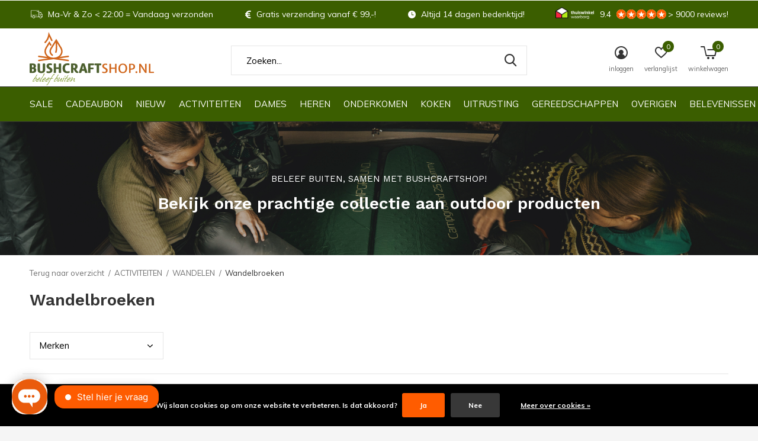

--- FILE ---
content_type: text/html;charset=utf-8
request_url: https://www.bushcraftshop.nl/activiteiten/wandelen/wandelbroeken/
body_size: 35841
content:
<!doctype html>
<html class="new  " lang="nl" dir="ltr">
	<head>
                                                                                                                                                                                                                                                        
<script type="text/javascript">
   window.dataLayer = window.dataLayer || [];
   dataLayer.push({
                                                                            
                  ecomm_pagetype: "category",
                  ecomm_category: "Wandelbroeken",
                  ecomm_prodid: "136885075,119676001,119676002,150056801,150056800,140942292,131964091,150056790",
                  ecomm_totalvalue: "1076.95"
                                                                             
                         
                  });
      
</script>

<!-- Google Tag Manager -->
<script>(function(w,d,s,l,i){w[l]=w[l]||[];w[l].push({'gtm.start':
new Date().getTime(),event:'gtm.js'});var f=d.getElementsByTagName(s)[0],
j=d.createElement(s),dl=l!='dataLayer'?'&l='+l:'';j.async=true;j.src=
'https://www.googletagmanager.com/gtm.js?id='+i+dl;f.parentNode.insertBefore(j,f);
})(window,document,'script','dataLayer','GTM-KKRGL49');</script>
<!-- End Google Tag Manager -->    <meta charset="utf-8"/>
<!-- [START] 'blocks/head.rain' -->
<!--

  (c) 2008-2026 Lightspeed Netherlands B.V.
  http://www.lightspeedhq.com
  Generated: 14-01-2026 @ 21:25:53

-->
<link rel="canonical" href="https://www.bushcraftshop.nl/activiteiten/wandelen/wandelbroeken/"/>
<link rel="alternate" href="https://www.bushcraftshop.nl/index.rss" type="application/rss+xml" title="Nieuwe producten"/>
<link href="https://cdn.webshopapp.com/assets/cookielaw.css?2025-02-20" rel="stylesheet" type="text/css"/>
<meta name="robots" content="noodp,noydir"/>
<meta property="og:url" content="https://www.bushcraftshop.nl/activiteiten/wandelen/wandelbroeken/?source=facebook"/>
<meta property="og:site_name" content="Bushcraftshop.nl"/>
<meta property="og:title" content="Wandelbroeken Assortiment van Bushcraftshop"/>
<meta property="og:description" content="Ontdek hoogwaardige en duurzame wandelbroeken bij Bushcraftshop – Dé broek voor wandelaars. Kies uit ons assortiment voor de ultieme tocht. "/>
<!--[if lt IE 9]>
<script src="https://cdn.webshopapp.com/assets/html5shiv.js?2025-02-20"></script>
<![endif]-->
<!-- [END] 'blocks/head.rain' -->
		<meta charset="utf-8">
		<meta http-equiv="x-ua-compatible" content="ie=edge">
		<title>Wandelbroeken Assortiment van Bushcraftshop - Bushcraftshop.nl</title>
		<meta name="description" content="Ontdek hoogwaardige en duurzame wandelbroeken bij Bushcraftshop – Dé broek voor wandelaars. Kies uit ons assortiment voor de ultieme tocht. ">
		<meta name="keywords" content="Wandelbroeken, Bushcraft, survival, outdoor, bushcraftshop, survivalshop, outdoorshop, bushcraft winkel, survival winkel, bushcraft producten, survival producten, bushcraft artikelen, survival artikelen, bushcraft uitrusting, survival uitrusting, bus">
		<meta name="theme-color" content="#ffffff">
		<meta name="MobileOptimized" content="320">
		<meta name="HandheldFriendly" content="true">
		<meta name="viewport" content="width=device-width,initial-scale=1,maximum-scale=1,viewport-fit=cover,target-densitydpi=device-dpi,shrink-to-fit=no">
		<meta name="author" content="https://www.dmws.nl">
		<link rel="preload" as="style" href="https://cdn.webshopapp.com/assets/gui-2-0.css?2025-02-20">
		<link rel="preload" as="style" href="https://cdn.webshopapp.com/assets/gui-responsive-2-0.css?2025-02-20">
		<link rel="preload" href="https://fonts.googleapis.com/css?family=Muli:100,300,400,500,600,700,800,900%7CWork%20Sans:100,300,400,500,600,700,800,900" as="style">
		<link rel="preload" as="style" href="https://cdn.webshopapp.com/shops/68399/themes/171548/assets/fixed.css?2025122023355720201211132547">
    <link rel="preload" as="style" href="https://cdn.webshopapp.com/shops/68399/themes/171548/assets/screen.css?2025122023355720201211132547">
		<link rel="preload" as="style" href="https://cdn.webshopapp.com/shops/68399/themes/171548/assets/custom.css?2025122023355720201211132547">
		<link rel="preload" as="font" href="https://cdn.webshopapp.com/shops/68399/themes/171548/assets/icomoon.woff2?2025122023355720201211132547">
		<link rel="preload" as="script" href="https://cdn.webshopapp.com/assets/jquery-1-9-1.js?2025-02-20">
		<link rel="preload" as="script" href="https://cdn.webshopapp.com/assets/jquery-ui-1-10-1.js?2025-02-20">
		<link rel="preload" as="script" href="https://cdn.webshopapp.com/shops/68399/themes/171548/assets/scripts.js?2025122023355720201211132547">
		<link rel="preload" as="script" href="https://cdn.webshopapp.com/shops/68399/themes/171548/assets/custom.js?2025122023355720201211132547">
    <link rel="preload" as="script" href="https://cdn.webshopapp.com/assets/gui.js?2025-02-20">
		<link href="https://fonts.googleapis.com/css?family=Muli:100,300,400,500,600,700,800,900%7CWork%20Sans:100,300,400,500,600,700,800,900" rel="stylesheet" type="text/css">
		<link rel="stylesheet" media="screen" href="https://cdn.webshopapp.com/assets/gui-2-0.css?2025-02-20">
		<link rel="stylesheet" media="screen" href="https://cdn.webshopapp.com/assets/gui-responsive-2-0.css?2025-02-20">
    <link rel="stylesheet" media="screen" href="https://cdn.webshopapp.com/shops/68399/themes/171548/assets/fixed.css?2025122023355720201211132547">
		<link rel="stylesheet" media="screen" href="https://cdn.webshopapp.com/shops/68399/themes/171548/assets/screen.css?2025122023355720201211132547">
		<link rel="stylesheet" media="screen" href="https://cdn.webshopapp.com/shops/68399/themes/171548/assets/custom.css?2025122023355720201211132547">
		<link rel="icon" type="image/x-icon" href="https://cdn.webshopapp.com/shops/68399/themes/171548/assets/favicon.png?20251219173624">
		<link rel="apple-touch-icon" href="https://cdn.webshopapp.com/shops/68399/themes/171548/assets/apple-touch-icon.png?2025122023355720201211132547">
		<link rel="mask-icon" href="https://cdn.webshopapp.com/shops/68399/themes/171548/assets/safari-pinned-tab.svg?2025122023355720201211132547" color="#000000">
		<link rel="manifest" href="https://cdn.webshopapp.com/shops/68399/themes/171548/assets/manifest.json?2025122023355720201211132547">
		<link rel="preconnect" href="https://ajax.googleapis.com">
		<link rel="preconnect" href="//cdn.webshopapp.com/">
		<link rel="preconnect" href="https://fonts.googleapis.com">
		<link rel="preconnect" href="https://fonts.gstatic.com" crossorigin>
		<link rel="dns-prefetch" href="https://ajax.googleapis.com">
		<link rel="dns-prefetch" href="//cdn.webshopapp.com/">	
		<link rel="dns-prefetch" href="https://fonts.googleapis.com">
		<link rel="dns-prefetch" href="https://fonts.gstatic.com" crossorigin>
    <script src="https://cdn.webshopapp.com/assets/jquery-1-9-1.js?2025-02-20"></script>
    <script src="https://cdn.webshopapp.com/assets/jquery-ui-1-10-1.js?2025-02-20"></script>
		<meta name="msapplication-config" content="https://cdn.webshopapp.com/shops/68399/themes/171548/assets/browserconfig.xml?2025122023355720201211132547">
<meta property="og:title" content="Wandelbroeken Assortiment van Bushcraftshop">
<meta property="og:type" content="website"> 
<meta property="og:description" content="Ontdek hoogwaardige en duurzame wandelbroeken bij Bushcraftshop – Dé broek voor wandelaars. Kies uit ons assortiment voor de ultieme tocht. ">
<meta property="og:site_name" content="Bushcraftshop.nl">
<meta property="og:url" content="https://www.bushcraftshop.nl/">
<meta property="og:image" content="https://cdn.webshopapp.com/shops/68399/themes/171548/v/2588129/assets/banner-grid-banner-1-image.jpg?20250320195015">
<meta name="twitter:title" content="Wandelbroeken Assortiment van Bushcraftshop">
<meta name="twitter:description" content="Ontdek hoogwaardige en duurzame wandelbroeken bij Bushcraftshop – Dé broek voor wandelaars. Kies uit ons assortiment voor de ultieme tocht. ">
<meta name="twitter:site" content="Bushcraftshop.nl">
<meta name="twitter:card" content="https://cdn.webshopapp.com/shops/68399/themes/171548/v/2734011/assets/logo.png?20251024171750">
<meta name="twitter:image" content="https://cdn.webshopapp.com/shops/68399/themes/171548/v/2588129/assets/banner-grid-banner-1-image.jpg?20250320195015">
<ul class="hidden-data hidden"><li>68399</li><li>171548</li><li>ja</li><li>nl</li><li>live</li><li>info//bushcraftshop/nl</li><li>https://www.bushcraftshop.nl/</li></ul>
<script type="application/ld+json">
  [
        {
      "@context": "http://schema.org/",
      "@type": "Organization",
      "url": "https://www.bushcraftshop.nl/",
      "name": "Bushcraftshop.nl",
      "legalName": "Bushcraftshop.nl",
      "description": "Ontdek hoogwaardige en duurzame wandelbroeken bij Bushcraftshop – Dé broek voor wandelaars. Kies uit ons assortiment voor de ultieme tocht. ",
      "logo": "https://cdn.webshopapp.com/shops/68399/themes/171548/v/2734011/assets/logo.png?20251024171750",
      "image": "https://cdn.webshopapp.com/shops/68399/themes/171548/v/2588129/assets/banner-grid-banner-1-image.jpg?20250320195015",
      "contactPoint": {
        "@type": "ContactPoint",
        "contactType": "Customer service",
        "telephone": ""
      },
      "address": {
        "@type": "PostalAddress",
        "streetAddress": "Oder 20 - Unit C6481",
        "addressLocality": "Nederland",
        "postalCode": "2491DC Den Haag",
        "addressCountry": "NL"
      }
      ,
      "aggregateRating": {
          "@type": "AggregateRating",
          "bestRating": "10",
          "worstRating": "1",
          "ratingValue": "9.5",
          "reviewCount": "&gt;9000",
          "url":"https://www.kiyoh.com/reviews/1041994/bushcraftshop_nl?from=widget&amp;lang=nl"
      }
         
    },
    { 
      "@context": "http://schema.org", 
      "@type": "WebSite", 
      "url": "https://www.bushcraftshop.nl/", 
      "name": "Bushcraftshop.nl",
      "description": "Ontdek hoogwaardige en duurzame wandelbroeken bij Bushcraftshop – Dé broek voor wandelaars. Kies uit ons assortiment voor de ultieme tocht. ",
      "author": [
        {
          "@type": "Organization",
          "url": "https://www.dmws.nl/",
          "name": "DMWS B.V.",
          "address": {
            "@type": "PostalAddress",
            "streetAddress": "Klokgebouw 195 (Strijp-S)",
            "addressLocality": "Eindhoven",
            "addressRegion": "NB",
            "postalCode": "5617 AB",
            "addressCountry": "NL"
          }
        }
      ]
    }
  ]
</script>    	</head>
	<body>
        <!-- Google Tag Manager (noscript) --><noscript><iframe src="https://www.googletagmanager.com/ns.html?id=GTM-KKRGL49"
    height="0" width="0" style="display:none;visibility:hidden"></iframe></noscript><!-- End Google Tag Manager (noscript) --><div id="root" class=" mobile-searchbar-fixed"><header id="top" class=" static "><p id="logo" ><a href="https://www.bushcraftshop.nl/" accesskey="h"><img src="https://cdn.webshopapp.com/shops/68399/files/318550511/bcs-logo-lang-fc.svg" alt="Bushcraftshop.nl - Beleef buiten!"></a></p><nav id="skip"><ul><li><a href="#nav" accesskey="n">Ga naar navigatie (n)</a></li><li><a href="#content" accesskey="c">Ga naar inhoud (c)</a></li><li><a href="#footer" accesskey="f">Ga naar footer (f)</a></li></ul></nav><nav id="nav" aria-label="Kies een categorie"  ><ul><li class="menu-uppercase"><a  href="https://www.bushcraftshop.nl/sale/">SALE</a></li><li class="menu-uppercase"><a  href="https://www.bushcraftshop.nl/cadeaubon/">CADEAUBON</a></li><li class="menu-uppercase"><a  href="https://www.bushcraftshop.nl/nieuw/">NIEUW</a></li><li class="menu-uppercase"><a  href="https://www.bushcraftshop.nl/activiteiten/">ACTIVITEITEN</a><div><div><h3><a href="https://www.bushcraftshop.nl/activiteiten/bushcraften/">BUSHCRAFTEN</a></h3><ul><li><a href="https://www.bushcraftshop.nl/activiteiten/bushcraften/bushcraft-slaapuitrusting/">Bushcraft Slaapuitrusting</a></li><li><a href="https://www.bushcraftshop.nl/activiteiten/bushcraften/bushcraft-gereedschappen/">Bushcraft Gereedschappen</a></li><li><a href="https://www.bushcraftshop.nl/activiteiten/bushcraften/bushcraft-tarpen/">Bushcraft Tarpen</a></li><li><a href="https://www.bushcraftshop.nl/activiteiten/bushcraften/bushcraft-kleding/">Bushcraft Kleding</a></li><li><a href="https://www.bushcraftshop.nl/activiteiten/bushcraften/bushcraft-tenten/">Bushcraft Tenten</a></li><li><a href="https://www.bushcraftshop.nl/activiteiten/bushcraften/bushcraft-rugzakken/">Bushcraft Rugzakken</a></li><li><a href="https://www.bushcraftshop.nl/activiteiten/bushcraften/bushcraft-hangmatten/">Bushcraft Hangmatten</a></li></ul></div><div><h3><a href="https://www.bushcraftshop.nl/activiteiten/wandelen/">WANDELEN</a></h3><ul><li><a href="https://www.bushcraftshop.nl/activiteiten/wandelen/wandelkleding/">Wandelkleding</a></li><li><a href="https://www.bushcraftshop.nl/activiteiten/wandelen/wandelbroeken/">Wandelbroeken</a></li><li><a href="https://www.bushcraftshop.nl/activiteiten/wandelen/wandeljassen/">Wandeljassen</a></li><li><a href="https://www.bushcraftshop.nl/activiteiten/wandelen/wandelschoenen/">Wandelschoenen</a></li><li><a href="https://www.bushcraftshop.nl/activiteiten/wandelen/wandelrugzakken/">Wandelrugzakken</a></li><li><a href="https://www.bushcraftshop.nl/activiteiten/wandelen/wandelstokken/">Wandelstokken</a></li></ul></div><div><h3><a href="https://www.bushcraftshop.nl/activiteiten/kamperen/">KAMPEREN</a></h3><ul><li><a href="https://www.bushcraftshop.nl/activiteiten/kamperen/kampeeruitrusting/">Kampeeruitrusting</a></li><li><a href="https://www.bushcraftshop.nl/activiteiten/kamperen/slaapuitrusting/">Slaapuitrusting</a></li><li><a href="https://www.bushcraftshop.nl/activiteiten/kamperen/kampeertenten/">Kampeertenten</a></li><li><a href="https://www.bushcraftshop.nl/activiteiten/kamperen/campingtafels/">Campingtafels</a></li><li><a href="https://www.bushcraftshop.nl/activiteiten/kamperen/campingstoelen/">Campingstoelen</a></li><li><a href="https://www.bushcraftshop.nl/activiteiten/kamperen/camping-pannenset/">Camping Pannenset</a></li><li><a href="https://www.bushcraftshop.nl/activiteiten/kamperen/camping-zonnepaneel/">Camping Zonnepaneel</a></li></ul></div><div><h3><a href="https://www.bushcraftshop.nl/activiteiten/overlanding-4x4-camper/">OVERLANDING / 4X4 / CAMPER</a></h3><ul><li><a href="https://www.bushcraftshop.nl/activiteiten/overlanding-4x4-camper/overlanding-gereedschap/">Overlanding Gereedschap</a></li><li><a href="https://www.bushcraftshop.nl/activiteiten/overlanding-4x4-camper/overlanding-uitrusting/">Overlanding Uitrusting</a></li><li><a href="https://www.bushcraftshop.nl/activiteiten/overlanding-4x4-camper/overlanding-onderkomen/">Overlanding Onderkomen</a></li><li><a href="https://www.bushcraftshop.nl/activiteiten/overlanding-4x4-camper/overlanding-opslag-vervoer/">Overlanding Opslag / Vervoer</a></li><li><a href="https://www.bushcraftshop.nl/activiteiten/overlanding-4x4-camper/overlanding-outdoor-keuken/">Overlanding Outdoor Keuken</a></li></ul></div><div><h3><a href="https://www.bushcraftshop.nl/activiteiten/trekking/">TREKKING</a></h3><ul><li><a href="https://www.bushcraftshop.nl/activiteiten/trekking/trekking-kleding/">Trekking Kleding</a></li><li><a href="https://www.bushcraftshop.nl/activiteiten/trekking/trekking-rugzakken/">Trekking Rugzakken</a></li><li><a href="https://www.bushcraftshop.nl/activiteiten/trekking/trekking-tenten/">Trekking Tenten</a></li><li><a href="https://www.bushcraftshop.nl/activiteiten/trekking/trekking-broeken/">Trekking Broeken</a></li><li><a href="https://www.bushcraftshop.nl/activiteiten/trekking/trekking-jassen/">Trekking Jassen</a></li><li><a href="https://www.bushcraftshop.nl/activiteiten/trekking/trekking-slaapzakken/">Trekking Slaapzakken</a></li><li><a href="https://www.bushcraftshop.nl/activiteiten/trekking/trekking-slaapmatten/">Trekking Slaapmatten</a></li></ul></div><div><h3><a href="https://www.bushcraftshop.nl/activiteiten/bikepacking-motopacking/">BIKEPACKING / MOTOPACKING</a></h3><ul><li><a href="https://www.bushcraftshop.nl/activiteiten/bikepacking-motopacking/bikepacking-onderkomen/">Bikepacking Onderkomen</a></li><li><a href="https://www.bushcraftshop.nl/activiteiten/bikepacking-motopacking/bikepacking-slaapzakken/">Bikepacking Slaapzakken</a></li><li><a href="https://www.bushcraftshop.nl/activiteiten/bikepacking-motopacking/bikepacking-slaapmatten/">Bikepacking Slaapmatten</a></li><li><a href="https://www.bushcraftshop.nl/activiteiten/bikepacking-motopacking/bikepacking-uitrusting/">Bikepacking Uitrusting</a></li></ul></div><div><h3><a href="https://www.bushcraftshop.nl/activiteiten/preppen/">PREPPEN</a></h3><ul><li><a href="https://www.bushcraftshop.nl/activiteiten/preppen/survival-ehbo/">Survival EHBO</a></li><li><a href="https://www.bushcraftshop.nl/activiteiten/preppen/off-grid-electronica/">Off-Grid Electronica</a></li><li><a href="https://www.bushcraftshop.nl/activiteiten/preppen/survival-kookset/">Survival Kookset</a></li><li><a href="https://www.bushcraftshop.nl/activiteiten/preppen/waterfilter-noodsituatie/">Waterfilter Noodsituatie</a></li></ul></div><div><h3><a href="https://www.bushcraftshop.nl/activiteiten/karpervissen/">KARPERVISSEN</a></h3><ul><li><a href="https://www.bushcraftshop.nl/activiteiten/karpervissen/karperstoelen/">Karperstoelen</a></li><li><a href="https://www.bushcraftshop.nl/activiteiten/karpervissen/karpertenten/">Karpertenten</a></li><li><a href="https://www.bushcraftshop.nl/activiteiten/karpervissen/karperbedden/">Karperbedden</a></li><li><a href="https://www.bushcraftshop.nl/activiteiten/karpervissen/hoofdlampen-karpervissen/">Hoofdlampen Karpervissen</a></li><li><a href="https://www.bushcraftshop.nl/activiteiten/karpervissen/slaapzakken-karpervissen/">Slaapzakken Karpervissen</a></li><li><a href="https://www.bushcraftshop.nl/activiteiten/karpervissen/viskleding/">Viskleding</a></li><li><a href="https://www.bushcraftshop.nl/activiteiten/karpervissen/vis-accessoires/">Vis Accessoires</a></li></ul></div><div><h3><a href="https://www.bushcraftshop.nl/activiteiten/hondensport/">HONDENSPORT</a></h3><ul><li><a href="https://www.bushcraftshop.nl/activiteiten/hondensport/hondensport-kleding/">Hondensport Kleding</a></li><li><a href="https://www.bushcraftshop.nl/activiteiten/hondensport/hondensport-trainingsvest/">Hondensport Trainingsvest</a></li><li><a href="https://www.bushcraftshop.nl/activiteiten/hondensport/hondensport-jassen/">Hondensport Jassen</a></li><li><a href="https://www.bushcraftshop.nl/activiteiten/hondensport/hondensport-broeken/">Hondensport Broeken</a></li></ul></div><div><h3><a href="https://www.bushcraftshop.nl/activiteiten/expeditie/">EXPEDITIE</a></h3><ul><li><a href="https://www.bushcraftshop.nl/activiteiten/expeditie/kisten-koffers/">Kisten-koffers</a></li><li><a href="https://www.bushcraftshop.nl/activiteiten/expeditie/water-containers/">Water containers</a></li><li><a href="https://www.bushcraftshop.nl/activiteiten/expeditie/groepstenten/">Groepstenten</a></li><li><a href="https://www.bushcraftshop.nl/activiteiten/expeditie/kanos/">Kano&#039;s</a></li><li><a href="https://www.bushcraftshop.nl/activiteiten/expeditie/boxen/">Boxen</a></li></ul></div></div></li><li class="menu-uppercase"><a  href="https://www.bushcraftshop.nl/dames/">DAMES</a><div><div><h3><a href="https://www.bushcraftshop.nl/dames/outdoor-jassen/">OUTDOOR JASSEN</a></h3><ul><li><a href="https://www.bushcraftshop.nl/dames/outdoor-jassen/waterdichte-jassen-hardshell/">Waterdichte Jassen (Hardshell) </a></li><li><a href="https://www.bushcraftshop.nl/dames/outdoor-jassen/winddichte-jassen/">Winddichte Jassen</a></li><li><a href="https://www.bushcraftshop.nl/dames/outdoor-jassen/anoraks-smocks/">Anoraks/Smocks</a></li><li><a href="https://www.bushcraftshop.nl/dames/outdoor-jassen/fleece-jassen/">Fleece Jassen</a></li><li><a href="https://www.bushcraftshop.nl/dames/outdoor-jassen/regenjassen-ponchos/">Regenjassen/Poncho&#039;s</a></li><li><a href="https://www.bushcraftshop.nl/dames/outdoor-jassen/winter-jassen/">Winter Jassen</a></li><li><a href="https://www.bushcraftshop.nl/dames/outdoor-jassen/donsjassen/">Donsjassen</a></li></ul></div><div><h3><a href="https://www.bushcraftshop.nl/dames/outdoor-broeken/">OUTDOOR BROEKEN</a></h3><ul><li><a href="https://www.bushcraftshop.nl/dames/outdoor-broeken/waterdichte-broeken-hardshell/">Waterdichte Broeken (Hardshell) </a></li><li><a href="https://www.bushcraftshop.nl/dames/outdoor-broeken/winddichte-broeken/">Winddichte Broeken</a></li><li><a href="https://www.bushcraftshop.nl/dames/outdoor-broeken/polykatoenen-broeken/">Polykatoenen Broeken</a></li><li><a href="https://www.bushcraftshop.nl/dames/outdoor-broeken/softshell-broeken/">Softshell Broeken</a></li><li><a href="https://www.bushcraftshop.nl/dames/outdoor-broeken/afritsbroeken/">Afritsbroeken</a></li><li><a href="https://www.bushcraftshop.nl/dames/outdoor-broeken/korte-broeken/">Korte Broeken</a></li><li><a href="https://www.bushcraftshop.nl/dames/outdoor-broeken/outdoor-rokken/">Outdoor Rokken</a></li></ul></div><div><h3><a href="https://www.bushcraftshop.nl/dames/bovenkleding/">BOVENKLEDING</a></h3><ul><li><a href="https://www.bushcraftshop.nl/dames/bovenkleding/outdoor-t-shirts/">Outdoor T-Shirts</a></li><li><a href="https://www.bushcraftshop.nl/dames/bovenkleding/longsleeves/">Longsleeves</a></li><li><a href="https://www.bushcraftshop.nl/dames/bovenkleding/outdoor-overhemden/">Outdoor Overhemden</a></li><li><a href="https://www.bushcraftshop.nl/dames/bovenkleding/outdoor-vesten/">Outdoor Vesten</a></li><li><a href="https://www.bushcraftshop.nl/dames/bovenkleding/outdoor-truien/">Outdoor Truien</a></li><li><a href="https://www.bushcraftshop.nl/dames/bovenkleding/fleece-vesten/">Fleece Vesten</a></li><li><a href="https://www.bushcraftshop.nl/dames/bovenkleding/wollen-truien-en-vesten/">Wollen Truien en Vesten</a></li></ul></div><div><h3><a href="https://www.bushcraftshop.nl/dames/outdoor-schoenen/">OUTDOOR SCHOENEN</a></h3><ul><li><a href="https://www.bushcraftshop.nl/dames/outdoor-schoenen/wandelschoenen/">Wandelschoenen</a></li><li><a href="https://www.bushcraftshop.nl/dames/outdoor-schoenen/barefootschoenen/">Barefootschoenen</a></li><li><a href="https://www.bushcraftshop.nl/dames/outdoor-schoenen/barefoot-sandalen/">Barefoot Sandalen</a></li><li><a href="https://www.bushcraftshop.nl/dames/outdoor-schoenen/outdoorlaarzen/">Outdoorlaarzen</a></li><li><a href="https://www.bushcraftshop.nl/dames/outdoor-schoenen/sneeuwschoenen/">Sneeuwschoenen</a></li><li><a href="https://www.bushcraftshop.nl/dames/outdoor-schoenen/gamaschen-gaiters/">Gamaschen/Gaiters</a></li><li><a href="https://www.bushcraftshop.nl/dames/outdoor-schoenen/schoenen-onderhoud/">Schoenen Onderhoud</a></li></ul></div><div><h3><a href="https://www.bushcraftshop.nl/dames/sokken/">SOKKEN</a></h3><ul><li><a href="https://www.bushcraftshop.nl/dames/sokken/dikke-sokken/">Dikke Sokken</a></li><li><a href="https://www.bushcraftshop.nl/dames/sokken/dunne-sokken/">Dunne Sokken</a></li><li><a href="https://www.bushcraftshop.nl/dames/sokken/liner-sokken/">Liner Sokken</a></li><li><a href="https://www.bushcraftshop.nl/dames/sokken/lange-sokken/">Lange Sokken</a></li><li><a href="https://www.bushcraftshop.nl/dames/sokken/wollen-sokken/">Wollen Sokken</a></li><li><a href="https://www.bushcraftshop.nl/dames/sokken/sokken-multipacks/">Sokken Multipacks</a></li><li><a href="https://www.bushcraftshop.nl/dames/sokken/inlegzolen/">Inlegzolen</a></li></ul></div><div><h3><a href="https://www.bushcraftshop.nl/dames/thermokleding/">THERMOKLEDING</a></h3><ul><li><a href="https://www.bushcraftshop.nl/dames/thermokleding/thermo-t-shirts/">Thermo T-Shirts</a></li><li><a href="https://www.bushcraftshop.nl/dames/thermokleding/thermo-longsleeves/">Thermo Longsleeves</a></li><li><a href="https://www.bushcraftshop.nl/dames/thermokleding/thermo-leggings/">Thermo Leggings </a></li><li><a href="https://www.bushcraftshop.nl/dames/thermokleding/mid-layer-vesten/">Mid Layer Vesten</a></li></ul></div><div><h3><a href="https://www.bushcraftshop.nl/dames/kleding-onderhoud/">KLEDING ONDERHOUD</a></h3><ul><li><a href="https://www.bushcraftshop.nl/dames/kleding-onderhoud/wasmiddelen/">Wasmiddelen</a></li><li><a href="https://www.bushcraftshop.nl/dames/kleding-onderhoud/impregneermiddelen/">Impregneermiddelen</a></li><li><a href="https://www.bushcraftshop.nl/dames/kleding-onderhoud/wol-onderhoudsmiddelen/">Wol Onderhoudsmiddelen</a></li><li><a href="https://www.bushcraftshop.nl/dames/kleding-onderhoud/dons-onderhoudsmiddelen/">Dons Onderhoudsmiddelen</a></li><li><a href="https://www.bushcraftshop.nl/dames/kleding-onderhoud/leer-onderhoudsmiddelen/">Leer Onderhoudsmiddelen</a></li><li><a href="https://www.bushcraftshop.nl/dames/kleding-onderhoud/spray-on-middelen/">Spray-on Middelen</a></li></ul></div><div><h3><a href="https://www.bushcraftshop.nl/dames/hoofddeksels/">HOOFDDEKSELS</a></h3><ul><li><a href="https://www.bushcraftshop.nl/dames/hoofddeksels/mutsen/">Mutsen</a></li><li><a href="https://www.bushcraftshop.nl/dames/hoofddeksels/outdoor-hoeden/">Outdoor Hoeden</a></li><li><a href="https://www.bushcraftshop.nl/dames/hoofddeksels/petten/">Petten </a></li><li><a href="https://www.bushcraftshop.nl/dames/hoofddeksels/balaclavas/">Balaclavas</a></li></ul></div><div><h3><a href="https://www.bushcraftshop.nl/dames/accessoires/">ACCESSOIRES</a></h3><ul><li><a href="https://www.bushcraftshop.nl/dames/accessoires/handschoenen/">Handschoenen</a></li><li><a href="https://www.bushcraftshop.nl/dames/accessoires/sjaals-en-buffs/">Sjaals en Buffs</a></li><li><a href="https://www.bushcraftshop.nl/dames/accessoires/shemaghs/">Shemaghs</a></li><li><a href="https://www.bushcraftshop.nl/dames/accessoires/riemen/">Riemen</a></li><li><a href="https://www.bushcraftshop.nl/dames/accessoires/survival-armbanden/">Survival Armbanden</a></li></ul></div><div><h3><a href="https://www.bushcraftshop.nl/dames/dames-uitrusting/">DAMES UITRUSTING</a></h3><ul><li><a href="https://www.bushcraftshop.nl/dames/dames-uitrusting/slaapmatten/">Slaapmatten</a></li><li><a href="https://www.bushcraftshop.nl/dames/dames-uitrusting/slaapzakken/">Slaapzakken</a></li><li><a href="https://www.bushcraftshop.nl/dames/dames-uitrusting/rugzakken/">Rugzakken</a></li></ul></div></div></li><li class="menu-uppercase"><a  href="https://www.bushcraftshop.nl/heren/">HEREN</a><div><div><h3><a href="https://www.bushcraftshop.nl/heren/outdoor-jassen/">OUTDOOR JASSEN</a></h3><ul><li><a href="https://www.bushcraftshop.nl/heren/outdoor-jassen/waterdichte-jassen-hardshell/">Waterdichte Jassen (Hardshell)</a></li><li><a href="https://www.bushcraftshop.nl/heren/outdoor-jassen/winddichte-jassen/">Winddichte Jassen</a></li><li><a href="https://www.bushcraftshop.nl/heren/outdoor-jassen/anoraks-smocks/">Anoraks/Smocks</a></li><li><a href="https://www.bushcraftshop.nl/heren/outdoor-jassen/fleece-jassen/">Fleece Jassen</a></li><li><a href="https://www.bushcraftshop.nl/heren/outdoor-jassen/regenjassen-ponchos/">Regenjassen/Poncho&#039;s</a></li><li><a href="https://www.bushcraftshop.nl/heren/outdoor-jassen/winter-jassen/">Winter Jassen</a></li><li><a href="https://www.bushcraftshop.nl/heren/outdoor-jassen/donsjassen/">Donsjassen</a></li></ul></div><div><h3><a href="https://www.bushcraftshop.nl/heren/outdoor-broeken/">OUTDOOR BROEKEN</a></h3><ul><li><a href="https://www.bushcraftshop.nl/heren/outdoor-broeken/waterdichte-broeken-hardshell/">Waterdichte broeken (Hardshell)</a></li><li><a href="https://www.bushcraftshop.nl/heren/outdoor-broeken/winddichte-broeken/">Winddichte Broeken</a></li><li><a href="https://www.bushcraftshop.nl/heren/outdoor-broeken/winter-broeken/">Winter Broeken</a></li><li><a href="https://www.bushcraftshop.nl/heren/outdoor-broeken/polykatoenen-broeken/">Polykatoenen Broeken</a></li><li><a href="https://www.bushcraftshop.nl/heren/outdoor-broeken/softshell-broeken/">Softshell Broeken</a></li><li><a href="https://www.bushcraftshop.nl/heren/outdoor-broeken/afritsbroeken/">Afritsbroeken</a></li><li><a href="https://www.bushcraftshop.nl/heren/outdoor-broeken/korte-broeken/">Korte Broeken</a></li></ul></div><div><h3><a href="https://www.bushcraftshop.nl/heren/bovenkleding/">BOVENKLEDING</a></h3><ul><li><a href="https://www.bushcraftshop.nl/heren/bovenkleding/outdoor-t-shirts/">Outdoor T-shirts</a></li><li><a href="https://www.bushcraftshop.nl/heren/bovenkleding/longsleeves/">Longsleeves</a></li><li><a href="https://www.bushcraftshop.nl/heren/bovenkleding/outdoor-overhemden/">Outdoor Overhemden</a></li><li><a href="https://www.bushcraftshop.nl/heren/bovenkleding/outdoor-vesten/">Outdoor Vesten</a></li><li><a href="https://www.bushcraftshop.nl/heren/bovenkleding/outdoor-truien/">Outdoor Truien</a></li><li><a href="https://www.bushcraftshop.nl/heren/bovenkleding/fleece-vesten/">Fleece Vesten</a></li><li><a href="https://www.bushcraftshop.nl/heren/bovenkleding/wollen-truien-en-vesten/">Wollen Truien en Vesten</a></li></ul></div><div><h3><a href="https://www.bushcraftshop.nl/heren/outdoor-schoenen/">OUTDOOR SCHOENEN</a></h3><ul><li><a href="https://www.bushcraftshop.nl/heren/outdoor-schoenen/wandelschoenen/">Wandelschoenen</a></li><li><a href="https://www.bushcraftshop.nl/heren/outdoor-schoenen/barefootschoenen/">Barefootschoenen</a></li><li><a href="https://www.bushcraftshop.nl/heren/outdoor-schoenen/barefoot-sandalen/">Barefoot Sandalen</a></li><li><a href="https://www.bushcraftshop.nl/heren/outdoor-schoenen/outdoorlaarzen/">Outdoorlaarzen</a></li><li><a href="https://www.bushcraftshop.nl/heren/outdoor-schoenen/sneeuwschoenen/">Sneeuwschoenen</a></li><li><a href="https://www.bushcraftshop.nl/heren/outdoor-schoenen/gamaschen-gaiters/">Gamaschen/Gaiters</a></li><li><a href="https://www.bushcraftshop.nl/heren/outdoor-schoenen/schoenen-onderhoud/">Schoenen Onderhoud</a></li></ul></div><div><h3><a href="https://www.bushcraftshop.nl/heren/sokken/">SOKKEN</a></h3><ul><li><a href="https://www.bushcraftshop.nl/heren/sokken/dikke-sokken/">Dikke Sokken</a></li><li><a href="https://www.bushcraftshop.nl/heren/sokken/dunne-sokken/">Dunne Sokken</a></li><li><a href="https://www.bushcraftshop.nl/heren/sokken/liner-sokken/">Liner Sokken</a></li><li><a href="https://www.bushcraftshop.nl/heren/sokken/lange-sokken/">Lange Sokken</a></li><li><a href="https://www.bushcraftshop.nl/heren/sokken/wollen-sokken/">Wollen Sokken</a></li><li><a href="https://www.bushcraftshop.nl/heren/sokken/sokken-multipacks/">Sokken Multipacks</a></li><li><a href="https://www.bushcraftshop.nl/heren/sokken/inlegzolen/">Inlegzolen</a></li></ul></div><div><h3><a href="https://www.bushcraftshop.nl/heren/thermokleding/">THERMOKLEDING</a></h3><ul><li><a href="https://www.bushcraftshop.nl/heren/thermokleding/thermo-t-shirts/">Thermo T-Shirts</a></li><li><a href="https://www.bushcraftshop.nl/heren/thermokleding/thermo-longsleeves/">Thermo Longsleeves</a></li><li><a href="https://www.bushcraftshop.nl/heren/thermokleding/thermo-broeken-long-johns/">Thermo Broeken/Long Johns</a></li><li><a href="https://www.bushcraftshop.nl/heren/thermokleding/mid-layer-vesten/">Mid Layer Vesten</a></li></ul></div><div><h3><a href="https://www.bushcraftshop.nl/heren/kleding-onderhoud/">KLEDING ONDERHOUD</a></h3><ul><li><a href="https://www.bushcraftshop.nl/heren/kleding-onderhoud/wasmiddelen/">Wasmiddelen</a></li><li><a href="https://www.bushcraftshop.nl/heren/kleding-onderhoud/impregneermiddelen/">Impregneermiddelen</a></li><li><a href="https://www.bushcraftshop.nl/heren/kleding-onderhoud/wol-onderhoudsmiddelen/">Wol Onderhoudsmiddelen</a></li><li><a href="https://www.bushcraftshop.nl/heren/kleding-onderhoud/dons-onderhoudsmiddelen/">Dons Onderhoudsmiddelen</a></li><li><a href="https://www.bushcraftshop.nl/heren/kleding-onderhoud/leer-onderhoudsmiddelen/">Leer Onderhoudsmiddelen</a></li><li><a href="https://www.bushcraftshop.nl/heren/kleding-onderhoud/spray-on-middelen/">Spray-on Middelen</a></li></ul></div><div><h3><a href="https://www.bushcraftshop.nl/heren/hoofddeksels/">HOOFDDEKSELS </a></h3><ul><li><a href="https://www.bushcraftshop.nl/heren/hoofddeksels/mutsen/">Mutsen</a></li><li><a href="https://www.bushcraftshop.nl/heren/hoofddeksels/outdoor-hoeden/">Outdoor Hoeden</a></li><li><a href="https://www.bushcraftshop.nl/heren/hoofddeksels/petten/">Petten </a></li><li><a href="https://www.bushcraftshop.nl/heren/hoofddeksels/balaclavas/">Balaclavas</a></li></ul></div><div><h3><a href="https://www.bushcraftshop.nl/heren/accessoires/">ACCESSOIRES </a></h3><ul><li><a href="https://www.bushcraftshop.nl/heren/accessoires/handschoenen/">Handschoenen</a></li><li><a href="https://www.bushcraftshop.nl/heren/accessoires/sjaals-en-buffs/">Sjaals en Buffs</a></li><li><a href="https://www.bushcraftshop.nl/heren/accessoires/shemaghs/">Shemaghs</a></li><li><a href="https://www.bushcraftshop.nl/heren/accessoires/riemen/">Riemen</a></li><li><a href="https://www.bushcraftshop.nl/heren/accessoires/survival-armbanden/">Survival Armbanden</a></li></ul></div></div></li><li class="menu-uppercase"><a  href="https://www.bushcraftshop.nl/onderkomen/">ONDERKOMEN</a><div><div><h3><a href="https://www.bushcraftshop.nl/onderkomen/tenten-shelters/">TENTEN &amp; SHELTERS</a></h3><ul><li><a href="https://www.bushcraftshop.nl/onderkomen/tenten-shelters/tenten/">Tenten</a></li><li><a href="https://www.bushcraftshop.nl/onderkomen/tenten-shelters/shelters/">Shelters</a></li><li><a href="https://www.bushcraftshop.nl/onderkomen/tenten-shelters/sauna-tenten-en-toebehoren/">Sauna Tenten en toebehoren</a></li><li><a href="https://www.bushcraftshop.nl/onderkomen/tenten-shelters/groepstenten/">Groepstenten</a></li><li><a href="https://www.bushcraftshop.nl/onderkomen/tenten-shelters/bivvy-tenten/">Bivvy Tenten</a></li><li><a href="https://www.bushcraftshop.nl/onderkomen/tenten-shelters/gaas-tenten-reisklamboe/">Gaas Tenten/Reisklamboe</a></li><li><a href="https://www.bushcraftshop.nl/onderkomen/tenten-shelters/haringen-pegs-grondpennen/">Haringen-Pegs-Grondpennen</a></li><li><a href="https://www.bushcraftshop.nl/onderkomen/tenten-shelters/tentkachels-accessoires/">Tentkachels &amp; Accessoires</a></li><li><a href="https://www.bushcraftshop.nl/onderkomen/tenten-shelters/tent-accessoires/">Tent Accessoires</a></li><li><a href="https://www.bushcraftshop.nl/onderkomen/tenten-shelters/bell-tenten/">Bell Tenten</a></li><li class="strong"><a href="https://www.bushcraftshop.nl/onderkomen/tenten-shelters/">Bekijk alles</a></li></ul></div><div><h3><a href="https://www.bushcraftshop.nl/onderkomen/tarpen-toebehoren/">TARPEN &amp; TOEBEHOREN</a></h3><ul><li><a href="https://www.bushcraftshop.nl/onderkomen/tarpen-toebehoren/tarpen-al-onze/">Tarpen (al onze)</a></li><li><a href="https://www.bushcraftshop.nl/onderkomen/tarpen-toebehoren/tarpen-lichtgewicht/">Tarpen Lichtgewicht</a></li><li><a href="https://www.bushcraftshop.nl/onderkomen/tarpen-toebehoren/tarpen-groot-15m2/">Tarpen Groot &gt;15m2</a></li><li><a href="https://www.bushcraftshop.nl/onderkomen/tarpen-toebehoren/tarp-tenten/">Tarp-Tenten</a></li><li><a href="https://www.bushcraftshop.nl/onderkomen/tarpen-toebehoren/tarp-cordages-koord/">Tarp Cordages/koord</a></li><li><a href="https://www.bushcraftshop.nl/onderkomen/tarpen-toebehoren/tarpen-katoen-canvas/">Tarpen Katoen/Canvas</a></li><li><a href="https://www.bushcraftshop.nl/onderkomen/tarpen-toebehoren/tarp-stokken/">Tarp stokken</a></li><li><a href="https://www.bushcraftshop.nl/onderkomen/tarpen-toebehoren/tarp-accessories/">Tarp Accessories</a></li></ul></div><div><h3><a href="https://www.bushcraftshop.nl/onderkomen/hangmatten-toebehoren/">HANGMATTEN &amp; TOEBEHOREN</a></h3><ul><li><a href="https://www.bushcraftshop.nl/onderkomen/hangmatten-toebehoren/hangmatten-hammocks/">Hangmatten/Hammocks</a></li><li><a href="https://www.bushcraftshop.nl/onderkomen/hangmatten-toebehoren/hangmatten-superlight/">Hangmatten Superlight</a></li><li><a href="https://www.bushcraftshop.nl/onderkomen/hangmatten-toebehoren/underblankets-quilts/">Underblankets/Quilts</a></li><li><a href="https://www.bushcraftshop.nl/onderkomen/hangmatten-toebehoren/topquilts/">Topquilts</a></li><li><a href="https://www.bushcraftshop.nl/onderkomen/hangmatten-toebehoren/hangmat-ophanging/">Hangmat Ophanging</a></li><li><a href="https://www.bushcraftshop.nl/onderkomen/hangmatten-toebehoren/hangmat-accessoires/">Hangmat Accessoires</a></li></ul></div><div><h3><a href="https://www.bushcraftshop.nl/onderkomen/slapen/">SLAPEN</a></h3><ul><li><a href="https://www.bushcraftshop.nl/onderkomen/slapen/kussens/">Kussens</a></li><li><a href="https://www.bushcraftshop.nl/onderkomen/slapen/al-onze-slaapzakken/">Al onze Slaapzakken</a></li><li><a href="https://www.bushcraftshop.nl/onderkomen/slapen/zomer-slaapzakken/">Zomer slaapzakken</a></li><li><a href="https://www.bushcraftshop.nl/onderkomen/slapen/winter-slaapzakken-extra-warm/">Winter Slaapzakken (extra warm)</a></li><li><a href="https://www.bushcraftshop.nl/onderkomen/slapen/lakenzakken/">Lakenzakken</a></li><li><a href="https://www.bushcraftshop.nl/onderkomen/slapen/bivy-bivi-bivvy-bivvi-bags/">Bivy/Bivi /Bivvy/Bivvi bags</a></li><li><a href="https://www.bushcraftshop.nl/onderkomen/slapen/slaapmatten/">Slaapmatten</a></li><li><a href="https://www.bushcraftshop.nl/onderkomen/slapen/veldbedden/">Veldbedden</a></li><li><a href="https://www.bushcraftshop.nl/onderkomen/slapen/muskietennetten/">Muskietennetten</a></li><li><a href="https://www.bushcraftshop.nl/onderkomen/slapen/dekens-quilts/">Dekens/Quilts</a></li></ul></div><div><h3><a href="https://www.bushcraftshop.nl/onderkomen/meubels/">MEUBELS</a></h3><ul><li><a href="https://www.bushcraftshop.nl/onderkomen/meubels/stoelen/">Stoelen</a></li><li><a href="https://www.bushcraftshop.nl/onderkomen/meubels/tafels/">Tafels</a></li><li><a href="https://www.bushcraftshop.nl/onderkomen/meubels/zitmatten/">Zitmatten</a></li><li><a href="https://www.bushcraftshop.nl/onderkomen/meubels/veldbedden/">Veldbedden</a></li></ul></div><div><h3><a href="https://www.bushcraftshop.nl/onderkomen/reparatie-en-onderhoud/">REPARATIE EN ONDERHOUD</a></h3></div></div></li><li class="menu-uppercase"><a  href="https://www.bushcraftshop.nl/koken/">KOKEN</a><div><div><h3><a href="https://www.bushcraftshop.nl/koken/branders/">BRANDERS</a></h3><ul><li><a href="https://www.bushcraftshop.nl/koken/branders/koken-bij-op-het-kampvuur/">Koken bij/op het KAMPVUUR</a></li><li><a href="https://www.bushcraftshop.nl/koken/branders/biomassa-hout/">Biomassa/hout</a></li><li><a href="https://www.bushcraftshop.nl/koken/branders/bbq-en-grills/">BBQ en Grills</a></li><li><a href="https://www.bushcraftshop.nl/koken/branders/bbq-grill-accessoires/">BBQ/Grill Accessoires</a></li><li><a href="https://www.bushcraftshop.nl/koken/branders/gasbranders/">Gasbranders</a></li><li><a href="https://www.bushcraftshop.nl/koken/branders/benzinebranders/">Benzinebranders</a></li><li><a href="https://www.bushcraftshop.nl/koken/branders/solid-fuel-branders/">Solid Fuel branders</a></li><li><a href="https://www.bushcraftshop.nl/koken/branders/spiritus-alcohol-branders/">Spiritus/Alcohol branders</a></li><li><a href="https://www.bushcraftshop.nl/koken/branders/vuurschalen/">Vuurschalen</a></li><li><a href="https://www.bushcraftshop.nl/koken/branders/brandstoffen/">Brandstoffen</a></li></ul></div><div><h3><a href="https://www.bushcraftshop.nl/koken/pannen-ketels/">PANNEN/KETELS</a></h3><ul><li><a href="https://www.bushcraftshop.nl/koken/pannen-ketels/dutch-ovens/">Dutch Ovens</a></li><li><a href="https://www.bushcraftshop.nl/koken/pannen-ketels/dutch-oven-accessoires/">Dutch Oven Accessoires</a></li><li><a href="https://www.bushcraftshop.nl/koken/pannen-ketels/skillets-koekenpan/">Skillets / koekenpan</a></li><li><a href="https://www.bushcraftshop.nl/koken/pannen-ketels/pannen-ketels/">Pannen/Ketels</a></li><li><a href="https://www.bushcraftshop.nl/koken/pannen-ketels/billycans/">BillyCan&#039;s</a></li><li><a href="https://www.bushcraftshop.nl/koken/pannen-ketels/koffie-en-thee/">Koffie en Thee</a></li><li><a href="https://www.bushcraftshop.nl/koken/pannen-ketels/pannenset/">Pannenset</a></li><li><a href="https://www.bushcraftshop.nl/koken/pannen-ketels/titanium-pannen/">Titanium pannen</a></li><li><a href="https://www.bushcraftshop.nl/koken/pannen-ketels/gietijzeren-pannen/">Gietijzeren pannen</a></li><li><a href="https://www.bushcraftshop.nl/koken/pannen-ketels/stainless-steel-rvs-pannen/">Stainless Steel/RVS pannen</a></li></ul></div><div><h3><a href="https://www.bushcraftshop.nl/koken/veldkeuken/">VELDKEUKEN</a></h3><ul><li><a href="https://www.bushcraftshop.nl/koken/veldkeuken/bekers/">Bekers</a></li><li><a href="https://www.bushcraftshop.nl/koken/veldkeuken/bestek/">Bestek</a></li><li><a href="https://www.bushcraftshop.nl/koken/veldkeuken/borden/">Borden</a></li><li><a href="https://www.bushcraftshop.nl/koken/veldkeuken/kookgerei/">Kookgerei</a></li><li><a href="https://www.bushcraftshop.nl/koken/veldkeuken/flessen/">Flessen</a></li><li><a href="https://www.bushcraftshop.nl/koken/veldkeuken/thermo-koelboxen/">Thermo/Koelboxen</a></li><li><a href="https://www.bushcraftshop.nl/koken/veldkeuken/thermosfles/">Thermosfles</a></li><li><a href="https://www.bushcraftshop.nl/koken/veldkeuken/hygiene-en-schoonmaak/">Hygiene en schoonmaak</a></li><li><a href="https://www.bushcraftshop.nl/koken/veldkeuken/bewaren-en-vervoeren/">Bewaren en vervoeren</a></li><li><a href="https://www.bushcraftshop.nl/koken/veldkeuken/aan-de-borrel/">Aan de Borrel</a></li></ul></div><div><h3><a href="https://www.bushcraftshop.nl/koken/maaltijden/">MAALTIJDEN</a></h3><ul><li><a href="https://www.bushcraftshop.nl/koken/maaltijden/gevriesdroogde-maaltijden/">Gevriesdroogde maaltijden</a></li><li><a href="https://www.bushcraftshop.nl/koken/maaltijden/kant-en-klaar-maaltijden/">Kant en klaar maaltijden</a></li><li><a href="https://www.bushcraftshop.nl/koken/maaltijden/ontbijt/">Ontbijt</a></li><li><a href="https://www.bushcraftshop.nl/koken/maaltijden/lunch/">Lunch</a></li><li><a href="https://www.bushcraftshop.nl/koken/maaltijden/diner/">Diner</a></li><li><a href="https://www.bushcraftshop.nl/koken/maaltijden/koeken/">Koeken</a></li><li><a href="https://www.bushcraftshop.nl/koken/maaltijden/warme-dranken/">Warme dranken</a></li><li><a href="https://www.bushcraftshop.nl/koken/maaltijden/volledige-maaltijden/">Volledige maaltijden</a></li><li><a href="https://www.bushcraftshop.nl/koken/maaltijden/lichte-maaltijden/">Lichte maaltijden</a></li></ul></div><div><h3><a href="https://www.bushcraftshop.nl/koken/diversen-buiten-koken/">DIVERSEN BUITEN-KOKEN</a></h3><ul><li><a href="https://www.bushcraftshop.nl/koken/diversen-buiten-koken/driepoten/">Driepoten</a></li><li><a href="https://www.bushcraftshop.nl/koken/diversen-buiten-koken/kruiden-en-specerijen/">Kruiden en specerijen</a></li><li><a href="https://www.bushcraftshop.nl/koken/diversen-buiten-koken/foerageren/">Foerageren</a></li><li><a href="https://www.bushcraftshop.nl/koken/diversen-buiten-koken/kookboeken/">Kookboeken</a></li><li><a href="https://www.bushcraftshop.nl/koken/diversen-buiten-koken/olien/">Oliën</a></li><li><a href="https://www.bushcraftshop.nl/koken/diversen-buiten-koken/besteksets/">Besteksets</a></li><li><a href="https://www.bushcraftshop.nl/koken/diversen-buiten-koken/houtkachels/">Houtkachels</a></li><li><a href="https://www.bushcraftshop.nl/koken/diversen-buiten-koken/houtkachel-accessoires/">Houtkachel accessoires</a></li></ul></div></div></li><li class="menu-uppercase"><a  href="https://www.bushcraftshop.nl/uitrusting/">UITRUSTING</a><div><div><h3><a href="https://www.bushcraftshop.nl/uitrusting/tassen-zakken/">TASSEN &amp; ZAKKEN</a></h3><ul><li><a href="https://www.bushcraftshop.nl/uitrusting/tassen-zakken/rugzakken/">Rugzakken</a></li><li><a href="https://www.bushcraftshop.nl/uitrusting/tassen-zakken/rugzak-accessoires/">Rugzak Accessoires</a></li><li><a href="https://www.bushcraftshop.nl/uitrusting/tassen-zakken/dayspacks/">Day(s)Packs</a></li><li><a href="https://www.bushcraftshop.nl/uitrusting/tassen-zakken/duffelbags-plunjezakken/">Duffelbags/Plunjezakken</a></li><li><a href="https://www.bushcraftshop.nl/uitrusting/tassen-zakken/heuptassen/">Heuptassen</a></li><li><a href="https://www.bushcraftshop.nl/uitrusting/tassen-zakken/pouches/">Pouches</a></li><li><a href="https://www.bushcraftshop.nl/uitrusting/tassen-zakken/drybags/">Drybags</a></li><li><a href="https://www.bushcraftshop.nl/uitrusting/tassen-zakken/diverse-tassen-en-zakken/">Diverse tassen en zakken</a></li><li><a href="https://www.bushcraftshop.nl/uitrusting/tassen-zakken/camelbags/">Camelbags</a></li></ul></div><div><h3><a href="https://www.bushcraftshop.nl/uitrusting/elektronica/">ELEKTRONICA</a></h3><ul><li><a href="https://www.bushcraftshop.nl/uitrusting/elektronica/zaklampen/">Zaklampen</a></li><li><a href="https://www.bushcraftshop.nl/uitrusting/elektronica/hoofdlampen/">Hoofdlampen</a></li><li><a href="https://www.bushcraftshop.nl/uitrusting/elektronica/elektrische-lantaarns/">Elektrische Lantaarns</a></li><li><a href="https://www.bushcraftshop.nl/uitrusting/elektronica/zonnepanelen/">Zonnepanelen</a></li><li><a href="https://www.bushcraftshop.nl/uitrusting/elektronica/power-stations/">Power Stations</a></li><li><a href="https://www.bushcraftshop.nl/uitrusting/elektronica/powerbanks/">Powerbanks</a></li><li><a href="https://www.bushcraftshop.nl/uitrusting/elektronica/elektronica-accessoires/">Elektronica Accessoires</a></li></ul></div><div><h3><a href="https://www.bushcraftshop.nl/uitrusting/vuur-maken/">VUUR MAKEN</a></h3><ul><li><a href="https://www.bushcraftshop.nl/uitrusting/vuur-maken/vuurschalen/">Vuurschalen</a></li><li><a href="https://www.bushcraftshop.nl/uitrusting/vuur-maken/vuurtonnen/">Vuurtonnen</a></li><li><a href="https://www.bushcraftshop.nl/uitrusting/vuur-maken/stoves/">Stoves</a></li><li><a href="https://www.bushcraftshop.nl/uitrusting/vuur-maken/firesteels/">Firesteels</a></li><li><a href="https://www.bushcraftshop.nl/uitrusting/vuur-maken/vuurslagen/">Vuurslagen</a></li><li><a href="https://www.bushcraftshop.nl/uitrusting/vuur-maken/aanstekers/">Aanstekers</a></li><li><a href="https://www.bushcraftshop.nl/uitrusting/vuur-maken/tondel/">Tondel</a></li><li><a href="https://www.bushcraftshop.nl/uitrusting/vuur-maken/andere-manieren-van-vuur-maken/">Andere manieren van vuur maken</a></li></ul></div><div><h3><a href="https://www.bushcraftshop.nl/uitrusting/water/">WATER</a></h3><ul><li><a href="https://www.bushcraftshop.nl/uitrusting/water/waterfilters/">Waterfilters</a></li><li><a href="https://www.bushcraftshop.nl/uitrusting/water/water-filter-accessoires/">Water Filter Accessoires</a></li><li><a href="https://www.bushcraftshop.nl/uitrusting/water/chloor/">Chloor</a></li><li><a href="https://www.bushcraftshop.nl/uitrusting/water/water-koken/">Water koken</a></li><li><a href="https://www.bushcraftshop.nl/uitrusting/water/geisoleerde-flessen/">Geïsoleerde flessen</a></li><li><a href="https://www.bushcraftshop.nl/uitrusting/water/water-flessen-enkelwandig/">Water Flessen (enkelwandig)</a></li><li><a href="https://www.bushcraftshop.nl/uitrusting/water/emmers-jerrycans/">Emmers &amp; Jerrycans</a></li><li><a href="https://www.bushcraftshop.nl/uitrusting/water/waterzakken/">Waterzakken</a></li></ul></div><div><h3><a href="https://www.bushcraftshop.nl/uitrusting/diverse-uitrusting/">DIVERSE UITRUSTING</a></h3><ul><li><a href="https://www.bushcraftshop.nl/uitrusting/diverse-uitrusting/olielampen/">Olielampen</a></li><li><a href="https://www.bushcraftshop.nl/uitrusting/diverse-uitrusting/bushcraft-survival-sets/">Bushcraft/survival sets</a></li><li><a href="https://www.bushcraftshop.nl/uitrusting/diverse-uitrusting/kompassen/">Kompassen</a></li><li><a href="https://www.bushcraftshop.nl/uitrusting/diverse-uitrusting/verrekijkers/">Verrekijkers</a></li><li><a href="https://www.bushcraftshop.nl/uitrusting/diverse-uitrusting/safety-light/">Safety Light</a></li><li><a href="https://www.bushcraftshop.nl/uitrusting/diverse-uitrusting/survival-kaarsen/">Survival Kaarsen</a></li><li><a href="https://www.bushcraftshop.nl/uitrusting/diverse-uitrusting/noodsituaties/">Noodsituaties</a></li><li><a href="https://www.bushcraftshop.nl/uitrusting/diverse-uitrusting/karabijnhaken/">Karabijnhaken</a></li><li><a href="https://www.bushcraftshop.nl/uitrusting/diverse-uitrusting/touw-koord-en-draad/">touw, koord en draad</a></li><li><a href="https://www.bushcraftshop.nl/uitrusting/diverse-uitrusting/wandelstokken/">Wandelstokken</a></li></ul></div></div></li><li class="menu-uppercase"><a  href="https://www.bushcraftshop.nl/gereedschappen/">GEREEDSCHAPPEN</a><div><div><h3><a href="https://www.bushcraftshop.nl/gereedschappen/messen/">MESSEN</a></h3><ul><li><a href="https://www.bushcraftshop.nl/gereedschappen/messen/bushcraft-messen/">Bushcraft messen</a></li><li><a href="https://www.bushcraftshop.nl/gereedschappen/messen/vaste-messen/">Vaste messen</a></li><li><a href="https://www.bushcraftshop.nl/gereedschappen/messen/zakmessen-knipmessen/">Zakmessen / Knipmessen</a></li><li><a href="https://www.bushcraftshop.nl/gereedschappen/messen/neck-knives/">Neck Knives</a></li><li><a href="https://www.bushcraftshop.nl/gereedschappen/messen/multitools/">Multitools</a></li><li><a href="https://www.bushcraftshop.nl/gereedschappen/messen/houtbewerkings-messen/">Houtbewerkings Messen</a></li><li><a href="https://www.bushcraftshop.nl/gereedschappen/messen/vissen-en-jagen/">Vissen en Jagen</a></li><li><a href="https://www.bushcraftshop.nl/gereedschappen/messen/messen-accessoires/">Messen Accessoires</a></li><li><a href="https://www.bushcraftshop.nl/gereedschappen/messen/messen-slijpstenen/">Messen Slijpstenen</a></li><li><a href="https://www.bushcraftshop.nl/gereedschappen/messen/messen-divers/">Messen divers</a></li></ul></div><div><h3><a href="https://www.bushcraftshop.nl/gereedschappen/bijlen/">BIJLEN</a></h3><ul><li><a href="https://www.bushcraftshop.nl/gereedschappen/bijlen/kleine-hakbijlen-hatchet/">Kleine hakbijlen (Hatchet)</a></li><li><a href="https://www.bushcraftshop.nl/gereedschappen/bijlen/grote-vel-bijlen/">Grote (vel) bijlen</a></li><li><a href="https://www.bushcraftshop.nl/gereedschappen/bijlen/hakbijlen/">Hakbijlen</a></li><li><a href="https://www.bushcraftshop.nl/gereedschappen/bijlen/kloofbijlen/">Kloofbijlen</a></li><li><a href="https://www.bushcraftshop.nl/gereedschappen/bijlen/bijl-accessoires/">Bijl Accessoires</a></li><li><a href="https://www.bushcraftshop.nl/gereedschappen/bijlen/slijpsteen-bijl/">Slijpsteen Bijl</a></li></ul></div><div><h3><a href="https://www.bushcraftshop.nl/gereedschappen/zagen/">ZAGEN</a></h3><ul><li><a href="https://www.bushcraftshop.nl/gereedschappen/zagen/vouwzagen/">Vouwzagen</a></li><li><a href="https://www.bushcraftshop.nl/gereedschappen/zagen/speciale-zagen/">Speciale zagen</a></li><li><a href="https://www.bushcraftshop.nl/gereedschappen/zagen/zaag-slijpsteen/">Zaag Slijpsteen</a></li><li><a href="https://www.bushcraftshop.nl/gereedschappen/zagen/reserve-vervang-zaagbladen/">Reserve/vervang zaagbladen</a></li><li><a href="https://www.bushcraftshop.nl/gereedschappen/zagen/multitool-met-zaag/">Multitool met zaag</a></li></ul></div><div><h3><a href="https://www.bushcraftshop.nl/gereedschappen/houtbewerking/">HOUTBEWERKING</a></h3><ul><li><a href="https://www.bushcraftshop.nl/gereedschappen/houtbewerking/houtsnijmessen/">Houtsnijmessen</a></li><li><a href="https://www.bushcraftshop.nl/gereedschappen/houtbewerking/lepelmessen/">Lepelmessen</a></li><li><a href="https://www.bushcraftshop.nl/gereedschappen/houtbewerking/linkshandig/">Linkshandig</a></li><li><a href="https://www.bushcraftshop.nl/gereedschappen/houtbewerking/zagen/">Zagen</a></li><li><a href="https://www.bushcraftshop.nl/gereedschappen/houtbewerking/houtsnij-sets/">Houtsnij-sets</a></li></ul></div><div><h3><a href="https://www.bushcraftshop.nl/gereedschappen/overige-gereedschappen/">OVERIGE GEREEDSCHAPPEN</a></h3><ul><li><a href="https://www.bushcraftshop.nl/gereedschappen/overige-gereedschappen/hamers/">Hamers</a></li><li><a href="https://www.bushcraftshop.nl/gereedschappen/overige-gereedschappen/scheppen/">Scheppen</a></li><li><a href="https://www.bushcraftshop.nl/gereedschappen/overige-gereedschappen/diversen-gereedschap/">Diversen Gereedschap</a></li><li><a href="https://www.bushcraftshop.nl/gereedschappen/overige-gereedschappen/machetes-en-kapmessen/">Machetes en Kapmessen</a></li><li><a href="https://www.bushcraftshop.nl/gereedschappen/overige-gereedschappen/speciaal-winter/">Speciaal Winter</a></li><li><a href="https://www.bushcraftshop.nl/gereedschappen/overige-gereedschappen/scharen/">Scharen</a></li><li><a href="https://www.bushcraftshop.nl/gereedschappen/overige-gereedschappen/vis-sets/">Vis Sets </a></li></ul></div></div></li><li class="menu-uppercase"><a  href="https://www.bushcraftshop.nl/overigen/">OVERIGEN</a><div><div><h3><a href="https://www.bushcraftshop.nl/overigen/outdoor-boeken/">OUTDOOR BOEKEN</a></h3><ul><li><a href="https://www.bushcraftshop.nl/overigen/outdoor-boeken/rene-nauta-beke-olbers-extra/">Rene Nauta &amp; Beke Olbers EXTRA</a></li><li><a href="https://www.bushcraftshop.nl/overigen/outdoor-boeken/dave-canterbury/">Dave Canterbury</a></li><li><a href="https://www.bushcraftshop.nl/overigen/outdoor-boeken/lars-falt/">Lars Falt </a></li><li><a href="https://www.bushcraftshop.nl/overigen/outdoor-boeken/ray-mears/">Ray Mears</a></li><li><a href="https://www.bushcraftshop.nl/overigen/outdoor-boeken/bushcraft-educatief/">Bushcraft (Educatief)</a></li><li><a href="https://www.bushcraftshop.nl/overigen/outdoor-boeken/veldgidsen/">Veldgidsen</a></li><li><a href="https://www.bushcraftshop.nl/overigen/outdoor-boeken/voedsel-koken/">Voedsel &amp; Koken</a></li><li><a href="https://www.bushcraftshop.nl/overigen/outdoor-boeken/praktijkgidsen/">Praktijkgidsen</a></li><li><a href="https://www.bushcraftshop.nl/overigen/outdoor-boeken/speelkaarten/">Speelkaarten</a></li><li><a href="https://www.bushcraftshop.nl/overigen/outdoor-boeken/notitieboekjes/">Notitieboekjes</a></li></ul></div><div><h3><a href="https://www.bushcraftshop.nl/overigen/onderhoud-en-wasmiddelen/">ONDERHOUD-EN WASMIDDELEN</a></h3><ul><li><a href="https://www.bushcraftshop.nl/overigen/onderhoud-en-wasmiddelen/ballistol/">Ballistol</a></li><li><a href="https://www.bushcraftshop.nl/overigen/onderhoud-en-wasmiddelen/gear-aid-reparatie-en-onderhoud/">Gear Aid - reparatie en onderhoud</a></li><li><a href="https://www.bushcraftshop.nl/overigen/onderhoud-en-wasmiddelen/grangers/">Grangers</a></li><li><a href="https://www.bushcraftshop.nl/overigen/onderhoud-en-wasmiddelen/nikwax/">Nikwax</a></li><li><a href="https://www.bushcraftshop.nl/overigen/onderhoud-en-wasmiddelen/overigen/">Overigen</a></li></ul></div><div><h3><a href="https://www.bushcraftshop.nl/overigen/vervangende-onderdelen-en-onderhoud/">(VERVANGENDE) ONDERDELEN EN ONDERHOUD</a></h3><ul><li><a href="https://www.bushcraftshop.nl/overigen/vervangende-onderdelen-en-onderhoud/anevay-onderdelen/">Anevay Onderdelen</a></li><li><a href="https://www.bushcraftshop.nl/overigen/vervangende-onderdelen-en-onderhoud/coleman-onderdelen/">Coleman onderdelen</a></li><li><a href="https://www.bushcraftshop.nl/overigen/vervangende-onderdelen-en-onderhoud/exotac-onderdelen/">Exotac onderdelen</a></li><li><a href="https://www.bushcraftshop.nl/overigen/vervangende-onderdelen-en-onderhoud/feuerhand-onderdelen/">Feuerhand Onderdelen</a></li><li><a href="https://www.bushcraftshop.nl/overigen/vervangende-onderdelen-en-onderhoud/gransfors-onderdelen/">Gransfors onderdelen</a></li><li><a href="https://www.bushcraftshop.nl/overigen/vervangende-onderdelen-en-onderhoud/hultafors-onderdelen/">Hultafors onderdelen</a></li><li><a href="https://www.bushcraftshop.nl/overigen/vervangende-onderdelen-en-onderhoud/jet-boil-onderdelen/">Jet Boil onderdelen</a></li><li><a href="https://www.bushcraftshop.nl/overigen/vervangende-onderdelen-en-onderhoud/lifesaver-onderdelen/">Lifesaver onderdelen</a></li><li><a href="https://www.bushcraftshop.nl/overigen/vervangende-onderdelen-en-onderhoud/msr-onderdelen/">MSR Onderdelen</a></li><li><a href="https://www.bushcraftshop.nl/overigen/vervangende-onderdelen-en-onderhoud/opinel-onderdelen/">Opinel onderdelen</a></li><li class="strong"><a href="https://www.bushcraftshop.nl/overigen/vervangende-onderdelen-en-onderhoud/">Bekijk alles</a></li></ul></div><div><h3><a href="https://www.bushcraftshop.nl/overigen/persoonlijke-verzorging/">PERSOONLIJKE VERZORGING</a></h3><ul><li><a href="https://www.bushcraftshop.nl/overigen/persoonlijke-verzorging/hygiene/">Hygiëne</a></li><li><a href="https://www.bushcraftshop.nl/overigen/persoonlijke-verzorging/anti-insect/">ANTI-INSECT</a></li><li><a href="https://www.bushcraftshop.nl/overigen/persoonlijke-verzorging/verzorging/">Verzorging</a></li><li><a href="https://www.bushcraftshop.nl/overigen/persoonlijke-verzorging/toilettassen-en-pouches/">Toilettassen en pouches</a></li><li><a href="https://www.bushcraftshop.nl/overigen/persoonlijke-verzorging/ehbo-sets/">EHBO sets</a></li><li><a href="https://www.bushcraftshop.nl/overigen/persoonlijke-verzorging/reishanddoeken/">Reishanddoeken</a></li><li><a href="https://www.bushcraftshop.nl/overigen/persoonlijke-verzorging/behandelen-van-breuken/">Behandelen van breuken</a></li><li><a href="https://www.bushcraftshop.nl/overigen/persoonlijke-verzorging/diversen-verzorging/">Diversen verzorging</a></li></ul></div></div></li><li class="menu-uppercase"><a  href="https://www.bushcraftshop.nl/belevenissen/">Belevenissen</a><div><div><h3><a href="https://www.bushcraftshop.nl/belevenissen/bushcraft-cursussen/">Bushcraft Cursussen</a></h3></div><div><h3><a href="https://www.bushcraftshop.nl/belevenissen/natuurreizen/">Natuurreizen</a></h3></div></div></li><li class="menu-uppercase"><a accesskey="4" href="https://www.bushcraftshop.nl/brands/">Merken</a><div class="double"><div><h3>Een selectie van onze merken</h3><ul class="double"><li><a href="https://www.bushcraftshop.nl/brands/dd-hammocks/">DD Hammocks</a></li><li><a href="https://www.bushcraftshop.nl/brands/helikon-tex/">Helikon-Tex®</a></li><li><a href="https://www.bushcraftshop.nl/brands/highlander/">Highlander</a></li><li><a href="https://www.bushcraftshop.nl/brands/nortent/">Nortent</a></li><li><a href="https://www.bushcraftshop.nl/brands/origin-outdoors/">Origin Outdoors</a></li><li><a href="https://www.bushcraftshop.nl/brands/petromax/">Petromax</a></li><li><a href="https://www.bushcraftshop.nl/brands/pinewood/">Pinewood</a></li><li><a href="https://www.bushcraftshop.nl/brands/robens/">Robens</a></li><li><a href="https://www.bushcraftshop.nl/brands/savotta/">Savotta</a></li><li><a href="https://www.bushcraftshop.nl/brands/woolpower/">Woolpower</a></li></ul></div><div></div></div></li></ul><ul><li class="search"><a href="./"><i class="icon-zoom2"></i><span>zoeken</span></a></li><li class="login"><a href=""><i class="icon-user-circle"></i><span>inloggen</span></a></li><li class="fav"><a class="open-login"><i class="icon-heart-strong"></i><span>verlanglijst</span><span class="no items" data-wishlist-items>0</span></a></li><li class="cart"><a href="https://www.bushcraftshop.nl/cart/"><i class="icon-cart5"></i><span>winkelwagen</span><span class="no">0</span></a></li></ul></nav><div class="bar"><ul class="list-usp"><li><i class="icon-truck"></i> Ma-Vr & Zo < 22:00 = Vandaag verzonden</li><li><i class="icon-euro"></i> Gratis verzending vanaf € 99,-!</li><li><i class="icon-time"></i> Altijd 14 dagen bedenktijd!</li></ul><p><span class="trustmark desktop-only"><a href="https://www.thuiswinkel.org/leden/bushcraftshop.nl/certificaat" target="_blank"><img src="https://cdn.webshopapp.com/shops/68399/themes/171548/v/1092505/assets/trustmark-image.png?20220112182405" width="" height="20"></a></span><a href="https://www.kiyoh.com/reviews/1041994/bushcraftshop_nl?from=widget&amp;lang=nl" target="_blank"><span class="rating-a c round_stars" data-val="9.4" data-of="10">9.4</span><span class="mobile-hide">> 9000 reviews!</span></a></p></div><form action="https://www.bushcraftshop.nl/search/" method="get" id="formSearch" data-search-type="desktop"><p><label for="q">Zoeken...</label><input id="q" name="q" type="search" value="" autocomplete="off" required data-input="desktop"><button type="submit">Zoeken</button></p><div class="search-autocomplete" data-search-type="desktop"><ul class="list-cart small m20"></ul><h2>Suggesties</h2><ul class="list-box"><li><a href="https://www.bushcraftshop.nl/tags/alles-voor-koffie-en-thee/">Alles voor Koffie en Thee</a></li><li><a href="https://www.bushcraftshop.nl/tags/bushcraftmes/">Bushcraftmes</a></li><li><a href="https://www.bushcraftshop.nl/tags/dd-olive-green/">DD Olive Green</a></li><li><a href="https://www.bushcraftshop.nl/tags/dd-superlight/">DD Superlight</a></li><li><a href="https://www.bushcraftshop.nl/tags/deens-design/">Deens Design</a></li><li><a href="https://www.bushcraftshop.nl/tags/donzen-slaapzakken/">Donzen Slaapzakken</a></li><li><a href="https://www.bushcraftshop.nl/tags/dry-bags/">Dry Bags</a></li><li><a href="https://www.bushcraftshop.nl/tags/dutchoven-accessoires/">DutchOven Accessoires</a></li><li><a href="https://www.bushcraftshop.nl/tags/duurzaam/">Duurzaam</a></li><li><a href="https://www.bushcraftshop.nl/tags/eco-kunststof-plastics/">ECO-Kunststof/Plastics</a></li></ul></div></form><div class="module-product-bar"><figure><img src="https://dummyimage.com/45x45/fff.png/fff" data-src="https://cdn.webshopapp.com/assets/blank.gif?2025-02-20" alt="" width="45" height="45"></figure><h3></h3><p class="price">
      €0,00
          </p><p class="link-btn"><a disabled>Niet op voorraad</a></p></div></header><main id="content"><header class="heading-wide text-center"><h2><span>Beleef buiten, samen met Bushcraftshop! </span> Bekijk onze prachtige collectie aan outdoor producten</h2><figure><img src="https://cdn.webshopapp.com/shops/68399/themes/171548/v/2588005/assets/announcement-image.jpg?20250310121440" alt="Wandelbroeken" width="1900" height="225"></figure></header><nav class="nav-breadcrumbs mobile-hide"><ul><li><a href="https://www.bushcraftshop.nl/activiteiten/wandelen/">Terug naar overzicht</a></li><li><a href="https://www.bushcraftshop.nl/activiteiten/">ACTIVITEITEN</a></li><li><a href="https://www.bushcraftshop.nl/activiteiten/wandelen/">WANDELEN</a></li><li>Wandelbroeken</li></ul></nav><div class="cols-c no-sidebar"><article><header><h1 class="m20">Wandelbroeken</h1><p class="link-btn wide desktop-hide"><a href="./" class="b toggle-filters">Filter</a></p></header><form action="https://www.bushcraftshop.nl/activiteiten/wandelen/wandelbroeken/" method="get" class="form-sort" id="filter_form"><ul class="list-select mobile-hide" aria-label="Filters"><li><a href="./">Merken</a><div><ul><li><input id="filter_horizontal_0" type="radio" name="brand" value="0" checked="checked"><label for="filter_horizontal_0">
            Alle merken          </label></li><li><input id="filter_horizontal_4237488" type="radio" name="brand" value="4237488" ><label for="filter_horizontal_4237488">
            Bergans of Norway          </label></li><li><input id="filter_horizontal_377001" type="radio" name="brand" value="377001" ><label for="filter_horizontal_377001">
            Pinewood          </label></li></ul></div></li></ul><hr class="mobile-hide"><h5 style="z-index: 45;" class="mobile-hide">8 Producten</h5><p class="blank strong"><label for="limit">Toon:</label><select id="limit" name="limit" onchange="$('#formSortModeLimit').submit();"><option value="12">12</option><option value="24" selected="selected">24</option><option value="36">36</option><option value="72">72</option></select></p><div class="ui-slider-a mobile-hide"><p><label for="uic">Van</label><input type="number" id="min" name="min" value="0" min="0"></p><p><label for="uid">Tot</label><input type="text" id="max" name="max" value="200" max="200"></p></div><p class="text-right"><label class="hidden" for="sort">Sorteren op:</label><select id="sortselect" name="sort"><option value="sort-by" selected disabled>Sorteren op</option><option value="default">Standaard</option><option value="popular" selected="selected">Meest bekeken</option><option value="newest">Nieuwste producten</option><option value="lowest">Laagste prijs</option><option value="highest">Hoogste prijs</option><option value="asc">Naam oplopend</option><option value="desc">Naam aflopend</option></select></p></form><ul class="list-collection  no-sidebar"><li class=" " data-url="https://www.bushcraftshop.nl/pinewood-finnveden-classic-outdoorbroek-dark-olive.html?format=json" data-image-size="410x610x"><div class="img"><figure><a href="https://www.bushcraftshop.nl/pinewood-finnveden-classic-outdoorbroek-dark-olive.html"><img src="https://dummyimage.com/660x660/fff.png/fff" data-src="https://cdn.webshopapp.com/shops/68399/files/460740830/660x660x2/finnveden-classic-outdoorbroek-dark-olive.jpg" alt="Finnveden Classic Outdoorbroek - Dark Olive" width="310" height="430" class="first-image"></a></figure><form action="https://www.bushcraftshop.nl/cart/add/270602239/" method="post" class="variant-select-snippet" data-novariantid="136885075" data-problem="https://www.bushcraftshop.nl/pinewood-finnveden-classic-outdoorbroek-dark-olive.html"><p><span class="variant"><select></select></span><button class="add-size-to-cart full-width" type="">Toevoegen aan winkelwagen</button></p></form><p class="btn"><a href="javascript:;" class="open-login"><i class="icon-heart"></i><span>Inloggen voor wishlist</span></a></p></div><ul class="label"></ul><p>Pinewood</p><h3 ><a href="https://www.bushcraftshop.nl/pinewood-finnveden-classic-outdoorbroek-dark-olive.html">Pinewood Finnveden Classic Outdoorbroek - Dark Olive</a></h3><p class="price">
    €89,99
              </p></li><li class=" " data-url="https://www.bushcraftshop.nl/pinewood-finnveden-hybrid-trousers-black-5304.html?format=json" data-image-size="410x610x"><div class="img"><figure><a href="https://www.bushcraftshop.nl/pinewood-finnveden-hybrid-trousers-black-5304.html"><img src="https://dummyimage.com/660x660/fff.png/fff" data-src="https://cdn.webshopapp.com/shops/68399/files/460753730/660x660x2/finnveden-hybrid-trousers-black-5304.jpg" alt="Finnveden Hybrid Trousers - Black (5304)" width="310" height="430" class="first-image"></a></figure><form action="https://www.bushcraftshop.nl/cart/add/239527001/" method="post" class="variant-select-snippet" data-novariantid="119676001" data-problem="https://www.bushcraftshop.nl/pinewood-finnveden-hybrid-trousers-black-5304.html"><p><span class="variant"><select></select></span><button class="add-size-to-cart full-width" type="">Toevoegen aan winkelwagen</button></p></form><p class="btn"><a href="javascript:;" class="open-login"><i class="icon-heart"></i><span>Inloggen voor wishlist</span></a></p></div><ul class="label"></ul><p>Pinewood</p><h3 ><a href="https://www.bushcraftshop.nl/pinewood-finnveden-hybrid-trousers-black-5304.html">Pinewood Finnveden Hybrid Trousers - Black (5304)</a></h3><p class="price">
    €149,99
              </p></li><li class=" " data-url="https://www.bushcraftshop.nl/pinewood-finnveden-hybrid-trousers-h-olive-5304.html?format=json" data-image-size="410x610x"><div class="img"><figure><a href="https://www.bushcraftshop.nl/pinewood-finnveden-hybrid-trousers-h-olive-5304.html"><img src="https://dummyimage.com/660x660/fff.png/fff" data-src="https://cdn.webshopapp.com/shops/68399/files/460742571/660x660x2/finnveden-hybrid-trousers-h-olive-5304.jpg" alt="Finnveden Hybrid Trousers - H. Olive (5304)" width="310" height="430" class="first-image"></a></figure><form action="https://www.bushcraftshop.nl/cart/add/239527013/" method="post" class="variant-select-snippet" data-novariantid="119676002" data-problem="https://www.bushcraftshop.nl/pinewood-finnveden-hybrid-trousers-h-olive-5304.html"><p><span class="variant"><select></select></span><button class="add-size-to-cart full-width" type="">Toevoegen aan winkelwagen</button></p></form><p class="btn"><a href="javascript:;" class="open-login"><i class="icon-heart"></i><span>Inloggen voor wishlist</span></a></p></div><ul class="label"></ul><p>Pinewood</p><h3 ><a href="https://www.bushcraftshop.nl/pinewood-finnveden-hybrid-trousers-h-olive-5304.html">Pinewood Finnveden Hybrid Trousers - H. Olive (5304)</a></h3><p class="price">
    €149,99
              </p></li><li class=" " data-url="https://www.bushcraftshop.nl/pinewood-lappland-expert-trousers-lkhaki.html?format=json" data-image-size="410x610x"><div class="img"><figure><a href="https://www.bushcraftshop.nl/pinewood-lappland-expert-trousers-lkhaki.html"><img src="https://dummyimage.com/660x660/fff.png/fff" data-src="https://cdn.webshopapp.com/shops/68399/files/460747744/660x660x2/lappland-expert-trousers-lkhaki.jpg" alt="Lappland Expert Trousers - L.Khaki" width="310" height="430" class="first-image"></a></figure><form action="https://www.bushcraftshop.nl/cart/add/296942268/" method="post" class="variant-select-snippet" data-novariantid="150056801" data-problem="https://www.bushcraftshop.nl/pinewood-lappland-expert-trousers-lkhaki.html"><p><span class="variant"><select></select></span><button class="add-size-to-cart full-width" type="">Toevoegen aan winkelwagen</button></p></form><p class="btn"><a href="javascript:;" class="open-login"><i class="icon-heart"></i><span>Inloggen voor wishlist</span></a></p></div><ul class="label"></ul><p>Pinewood</p><h3 ><a href="https://www.bushcraftshop.nl/pinewood-lappland-expert-trousers-lkhaki.html">Pinewood Lappland Expert Trousers - L.Khaki</a></h3><p class="price">
    €169,99
              </p></li><li class=" " data-url="https://www.bushcraftshop.nl/pinewood-lappland-expert-trousers-moss-green.html?format=json" data-image-size="410x610x"><div class="img"><figure><a href="https://www.bushcraftshop.nl/pinewood-lappland-expert-trousers-moss-green.html"><img src="https://dummyimage.com/660x660/fff.png/fff" data-src="https://cdn.webshopapp.com/shops/68399/files/460738984/660x660x2/lappland-expert-trousers-moss-green.jpg" alt="Lappland Expert Trousers - Moss Green" width="310" height="430" class="first-image"></a></figure><form action="https://www.bushcraftshop.nl/cart/add/296942263/" method="post" class="variant-select-snippet" data-novariantid="150056800" data-problem="https://www.bushcraftshop.nl/pinewood-lappland-expert-trousers-moss-green.html"><p><span class="variant"><select></select></span><button class="add-size-to-cart full-width" type="">Toevoegen aan winkelwagen</button></p></form><p class="btn"><a href="javascript:;" class="open-login"><i class="icon-heart"></i><span>Inloggen voor wishlist</span></a></p></div><ul class="label"></ul><p>Pinewood</p><h3 ><a href="https://www.bushcraftshop.nl/pinewood-lappland-expert-trousers-moss-green.html">Pinewood Lappland Expert Trousers - Moss Green</a></h3><p class="price">
    €169,99
              </p></li><li class=" " data-url="https://www.bushcraftshop.nl/bergans-of-norway-breheimen-softshell-w-pants-dark.html?format=json" data-image-size="410x610x"><div class="img"><figure><a href="https://www.bushcraftshop.nl/bergans-of-norway-breheimen-softshell-w-pants-dark.html"><img src="https://dummyimage.com/660x660/fff.png/fff" data-src="https://cdn.webshopapp.com/shops/68399/files/455522783/660x660x2/breheimen-softshell-pants-women-dark-green-mud.jpg" alt="Breheimen Softshell Pants - Women - Dark Green Mud" width="310" height="430" class="first-image"></a></figure><form action="https://www.bushcraftshop.nl/cart/add/278268335/" method="post" class="variant-select-snippet" data-novariantid="140942292" data-problem="https://www.bushcraftshop.nl/bergans-of-norway-breheimen-softshell-w-pants-dark.html"><p><span class="variant"><select></select></span><button class="add-size-to-cart full-width" type="">Toevoegen aan winkelwagen</button></p></form><p class="btn"><a href="javascript:;" class="open-login"><i class="icon-heart"></i><span>Inloggen voor wishlist</span></a></p></div><ul class="label"><li class="overlay-c mobile-hide">Sale</li><li class="overlay-c fill">-26%</li></ul><p>Bergans of Norway</p><h3 ><a href="https://www.bushcraftshop.nl/bergans-of-norway-breheimen-softshell-w-pants-dark.html">Bergans of Norway Breheimen Softshell Pants - Women - Dark Green Mud</a></h3><p class="price">
    €119,00
    <span>€159,99</span></p></li><li class=" " data-url="https://www.bushcraftshop.nl/pinewood-finnveden-hybrid-zo-trousers-men-hunting.html?format=json" data-image-size="410x610x"><div class="img"><figure><a href="https://www.bushcraftshop.nl/pinewood-finnveden-hybrid-zo-trousers-men-hunting.html"><img src="https://dummyimage.com/660x660/fff.png/fff" data-src="https://cdn.webshopapp.com/shops/68399/files/460753402/660x660x2/finnveden-hybrid-zip-off-trousers-men-hunting-oliv.jpg" alt="Finnveden Hybrid Zip-Off Trousers - Men - Hunting Olive" width="310" height="430" class="first-image"></a></figure><form action="https://www.bushcraftshop.nl/cart/add/261322277/" method="post" class="variant-select-snippet" data-novariantid="131964091" data-problem="https://www.bushcraftshop.nl/pinewood-finnveden-hybrid-zo-trousers-men-hunting.html"><p><span class="variant"><select></select></span><button class="add-size-to-cart full-width" type="">Toevoegen aan winkelwagen</button></p></form><p class="btn"><a href="javascript:;" class="open-login"><i class="icon-heart"></i><span>Inloggen voor wishlist</span></a></p></div><ul class="label"><li class="overlay-c mobile-hide">Sale</li><li class="overlay-c fill">-24%</li></ul><p>Pinewood</p><h3 ><a href="https://www.bushcraftshop.nl/pinewood-finnveden-hybrid-zo-trousers-men-hunting.html">Pinewood Finnveden Hybrid Zip-Off Trousers - Men - Hunting Olive</a></h3><p class="price">
    €129,00
    <span>€169,99</span></p></li><li class=" " data-url="https://www.bushcraftshop.nl/pinewood-abisko-light-stretch-trousers-mossgreen-m.html?format=json" data-image-size="410x610x"><div class="img"><figure><a href="https://www.bushcraftshop.nl/pinewood-abisko-light-stretch-trousers-mossgreen-m.html"><img src="https://dummyimage.com/660x660/fff.png/fff" data-src="https://cdn.webshopapp.com/shops/68399/files/460739007/660x660x2/abisko-light-stretch-trousers-mossgreen-mossgreen.jpg" alt="Abisko Light Stretch Trousers - Mossgreen/Mossgreen" width="310" height="430" class="first-image"></a></figure><form action="https://www.bushcraftshop.nl/cart/add/296942236/" method="post" class="variant-select-snippet" data-novariantid="150056790" data-problem="https://www.bushcraftshop.nl/pinewood-abisko-light-stretch-trousers-mossgreen-m.html"><p><span class="variant"><select></select></span><button class="add-size-to-cart full-width" type="">Toevoegen aan winkelwagen</button></p></form><p class="btn"><a href="javascript:;" class="open-login"><i class="icon-heart"></i><span>Inloggen voor wishlist</span></a></p></div><ul class="label"><li class="overlay-c mobile-hide">Sale</li><li class="overlay-c fill">-24%</li></ul><p>Pinewood</p><h3 ><a href="https://www.bushcraftshop.nl/pinewood-abisko-light-stretch-trousers-mossgreen-m.html">Pinewood Abisko Light Stretch Trousers - Mossgreen/Mossgreen</a></h3><p class="price">
    €99,00
    <span>€129,95</span></p></li></ul><hr><footer class="text-center m70"><p>Seen 8 of the 8 products</p></footer><footer><h2><strong>Wandelbroeken van Bushcraftshop</strong></h2><p>Wandelen in de natuur is een avontuur op zich. Of je nu door dichte bossen struint, bergtoppen beklimt of gewoon geniet van een ontspannende wandeling, de juiste wandelbroek is een essentieel onderdeel van goede <a href="https://www.bushcraftshop.nl/activiteiten/wandelen/wandelkleding/" target="_blank" rel="noopener">wandelkleding</a> en draagt zorg voor je comfort en prestaties. Bij Bushcraftshop vind je wandelbroeken van unieke merken die bekend staan om hoge kwaliteit, met een speciale focus op duurzaamheid. Ontdek hoe Bushcraftshop, een bedrijf dat bekendstaat om zijn milieubewuste benadering, je kan voorzien van hoogwaardige wandelbroeken voor al je avonturen.</p><h2><strong>Het belang van de juiste wandelbroek</strong></h2><p>Een goede wandelbroek kopen is belangrijk (ook wel trekkingsbroek genoemd). Het is als een betrouwbare metgezel tijdens je buitenavonturen. Het biedt niet alleen comfort, maar ook bescherming tegen ruwe weersomstandigheden en onverwachte uitdagingen op de paden. Daarom is het kiezen van de juiste wandelbroek van groot belang voor zowel beginners als doorgewinterde wandelaars. Naast een goede wandelbroek, heb je natuurlijk nog meer kleding nodig tijdens je wandeltochten. Al onze wandelartikelen vind je op onze <a href="https://www.bushcraftshop.nl/activiteiten/wandelen/" target="_blank" rel="noopener">wandelen</a> -pagina.</p><h2><strong>Duurzaamheid in de Bushcraft wereld</strong></h2><p>Duurzaamheid is een onderwerp dat steeds meer aandacht krijgt in de bushcraftgemeenschap. Avonturiers begrijpen de waarde van het behouden van de natuurlijke schoonheid van onze omgeving. Bushcraftshop speelt hierop in door duurzaamheid centraal te stellen in hun collectie wandelbroeken. Merken als <a href="https://www.bushcraftshop.nl/brands/pinewood/" target="_blank" rel="noopener">Pinewood</a> en <a href="https://www.bushcraftshop.nl/brands/bergans-of-norway/" target="_blank" rel="noopener">Bergans of Norway</a> hebben bij de productie van hun artikelen, duurzaamheid hoog in het vaandel staan.</p><p>Bushcraftshop biedt een uitgebreide collectie wandelbroeken die zowel functioneel als milieuvriendelijk zijn. Van waterdichte wandelbroeken tot lichtgewicht zomerbroeken, er is voor elk seizoen en elke behoefte een geschikte optie beschikbaar. Zo heeft Bushcraftshop diverse winter wandelbroeken die geschikt zijn voor het wandelen in lagere temperaturen.</p><h2><strong>Waterdichte wandelbroeken voor uitdagende omstandigheden</strong></h2><p>Wie houdt van avontuur in alle weersomstandigheden, zal de waterdichte wandelbroeken van Bushcraftshop waarderen. Deze broeken houden je droog, zelfs in de zwaarste regenbuien, zodat je kunt blijven genieten van de natuur zonder nat te worden.</p><h2><strong>Lichtgewicht en comfortabele wandelbroeken</strong></h2><p>Voor die warme zomerdagen of snelle wandelingen zijn lichtgewicht en ademende wandelbroeken een must. Ze bieden het comfort dat je nodig hebt zonder extra gewicht.</p><h2><strong>Wandelen in alle omstandigheden</strong></h2><p>Voor avonturiers die het winterse landschap willen verkennen, heeft Bushcraftshop gevoerde en geïsoleerde wandelbroeken die je warm houden, zelfs in de koudste omstandigheden. Daarnaast mag een wandeljas natuurlijk niet ontbreken, Bushcraftshop heeft wandeljassen voor alle omstandigheden in de collectie. Van luchtige en lichte zomerjassen tot wandeljassen die gebruikt worden door Mountain Rescue Teams of militaire eenheden.</p><h2><strong>Waarom kiezen voor duurzame wandelbroeken?</strong></h2><p>Het kiezen voor duurzame wandelbroeken draagt bij aan een schonere planeet en het behoud van de natuurlijke schoonheid van onze omgeving. Het is een bewuste keuze die een positieve impact heeft op onze wereld.</p><h2><strong>Voordelen van wandelbroeken van Bushcraftshop</strong></h2><ul><li>Duurzaamheid en milieubewustzijn.</li><li>Hoogwaardige materialen en constructie.</li><li>Comfort en bescherming in de natuur.</li><li>Ruime keuze voor verschillende omstandigheden.</li><li>Naast wandelbroeken maak je je uitrusting direct compleet met onze <a href="https://www.bushcraftshop.nl/activiteiten/wandelen/wandelschoenen/" target="_blank" rel="noopener">wandelschoenen</a>, <a href="https://www.bushcraftshop.nl/activiteiten/wandelen/wandelrugzakken/" target="_blank" rel="noopener">wandelrugzakken</a> en <a href="https://www.bushcraftshop.nl/activiteiten/wandelen/wandelstokken/" target="_blank" rel="noopener">wandelstokken</a></li></ul></footer></article><aside><form action="https://www.bushcraftshop.nl/activiteiten/wandelen/wandelbroeken/" method="get" class="form-filter" id="filter_form"><h5 class="desktop-hide">Filteren</h5><input type="hidden" name="limit" value="24" id="filter_form_limit_horizontal" /><input type="hidden" name="sort" value="popular" id="filter_form_sort_horizontal" /><h5 class="toggle mobile-only">Merken</h5><ul class="mobile-only"><li><input id="filter_vertical_0" type="radio" name="brand" value="0" checked="checked"><label for="filter_vertical_0">
        Alle merken      </label></li><li><input id="filter_vertical_4237488" type="radio" name="brand" value="4237488" ><label for="filter_vertical_4237488">
        Bergans of Norway      </label></li><li><input id="filter_vertical_377001" type="radio" name="brand" value="377001" ><label for="filter_vertical_377001">
        Pinewood      </label></li></ul><h5 class="toggle mobile-only">Prijs</h5><div class="ui-slider-a mobile-only"><p><label for="min">Min</label><input type="number" id="min" name="min" value="0" min="0"></p><p><label for="max">Max</label><input type="text" id="max" name="max" value="200" max="200"></p></div></form></aside></div></main><aside id="cart"><h5>Winkelwagen</h5><p>
    U heeft geen artikelen in uw winkelwagen...
  </p><p class="submit"><span><span>Bedrag tot gratis verzending</span> €99,00</span><span class="strong"><span>Totaal incl. btw</span> €0,00</span><a href="https://www.bushcraftshop.nl/cart/">Bestellen</a></p></aside><form action="https://www.bushcraftshop.nl/account/loginPost/" method="post" id="login"><h5>Inloggen</h5><p><label for="lc">E-mailadres</label><input type="email" id="lc" name="email" autocomplete='email' placeholder="E-mailadres" required></p><p><label for="ld">Wachtwoord</label><input type="password" id="ld" name="password" autocomplete='current-password' placeholder="Wachtwoord" required><a href="https://www.bushcraftshop.nl/account/password/">Wachtwoord vergeten?</a></p><p><button class="side-login-button" type="submit">Inloggen</button></p><footer><ul class="list-checks"><li>Al je orders en retouren op één plek</li><li>Het bestelproces gaat nog sneller</li><li>Je winkelwagen is altijd en overal opgeslagen</li></ul><p class="link-btn"><a class="" href="https://www.bushcraftshop.nl/account/register/">Account aanmaken</a></p></footer><input type="hidden" name="key" value="7c5e44ba33da1d02da3222e9368af5a7" /><input type="hidden" name="type" value="login" /></form><p id="compare-btn" ><a class="open-compare"><i class="icon-compare"></i><span>vergelijk</span><span class="compare-items" data-compare-items>0</span></a></p><aside id="compare"><h5>Vergelijk producten</h5><ul class="list-cart compare-products"></ul><p class="submit"><span>You can compare a maximum of 5 products</span><a href="https://www.bushcraftshop.nl/compare/">Start vergelijking</a></p></aside><footer id="footer"><form id="formNewsletter" action="https://www.bushcraftshop.nl/account/newsletter/" method="post" class="form-newsletter"><input type="hidden" name="key" value="7c5e44ba33da1d02da3222e9368af5a7" /><h2 class="gui-page-title">Meld je aan voor onze nieuwsbrief</h2><p>Ontvang de nieuwste aanbiedingen en promoties</p><p><label for="formNewsletterEmail">E-mail adres</label><input type="email" id="formNewsletterEmail" name="email" required><button type="submit" class="submit-newsletter">Abonneer</button></p></form><nav><div><h3>Klantenservice</h3><ul><li><a href="https://www.bushcraftshop.nl/service/cadeaubonnen/">Cadeaubonnen</a></li><li><a href="https://www.bushcraftshop.nl/service/faq/">Contact</a></li><li><a href="https://www.bushcraftshop.nl/service/">FAQ</a></li><li><a href="https://www.bushcraftshop.nl/service/shipping-returns/">Verzenden &amp; Retourneren</a></li><li><a href="https://www.bushcraftshop.nl/service/maattabellen/">Maattabellen </a></li><li><a href="https://www.bushcraftshop.nl/service/toelichting-bestelproces/">Toelichting Bestelproces</a></li><li><a href="https://www.bushcraftshop.nl/service/payment-methods/">Betaalmethoden</a></li><li><a href="https://www.bushcraftshop.nl/service/garantie-en-klachtenregeling/">Garantie en Klachtenregeling</a></li><li><a href="https://www.bushcraftshop.nl/service/about/">Over ons</a></li><li><a href="https://www.bushcraftshop.nl/service/general-terms-conditions/">Algemene voorwaarden</a></li><li><a href="https://www.bushcraftshop.nl/service/privacy-policy/">Privacy &amp; Cookie Verklaring</a></li><li><a href="https://www.bushcraftshop.nl/service/disclaimer/">Disclaimer</a></li><li><a href="https://www.bushcraftshop.nl/service/uitleg-labels/">Uitleg Labels</a></li><li><a href="https://www.bushcraftshop.nl/service/reviews-op-bushcraftshopnl/">Reviews op Bushcraftshop.nl</a></li><li><a href="https://www.bushcraftshop.nl/service/alle-op-onze-website-vermelde-prijzen-zijn-inclusi/">Alle op onze website vermelde prijzen zijn inclusief BTW!</a></li></ul></div><div><h3>Mijn account</h3><ul><li><a href="https://www.bushcraftshop.nl/account/" title="Registreren">Registreren</a></li><li><a href="https://www.bushcraftshop.nl/account/orders/" title="Mijn bestellingen">Mijn bestellingen</a></li><li><a href="https://www.bushcraftshop.nl/account/wishlist/" title="Mijn verlanglijst">Mijn verlanglijst</a></li><li><a href="https://www.bushcraftshop.nl/compare/">Vergelijk producten</a></li></ul></div><div><h3>Categorieën</h3><ul><li><a href="https://www.bushcraftshop.nl/sale/">SALE</a></li><li><a href="https://www.bushcraftshop.nl/cadeaubon/">CADEAUBON</a></li><li><a href="https://www.bushcraftshop.nl/nieuw/">NIEUW</a></li><li><a href="https://www.bushcraftshop.nl/activiteiten/">ACTIVITEITEN</a></li><li><a href="https://www.bushcraftshop.nl/dames/">DAMES</a></li><li><a href="https://www.bushcraftshop.nl/heren/">HEREN</a></li><li><a href="https://www.bushcraftshop.nl/onderkomen/">ONDERKOMEN</a></li><li><a href="https://www.bushcraftshop.nl/koken/">KOKEN</a></li><li><a href="https://www.bushcraftshop.nl/cadeautips/cadeaubonnen/">CADEAUBONNEN</a></li></ul></div><div><h3>Over ons</h3><ul class="contact-footer m10"><li><span class="strong">BCS Wilderness BV</span></li><li></li><li>Oder 20 - Unit C6481</li><li>2491DC Den Haag</li></ul><ul class="contact-footer m10"><li>BTW nummer: NL867952052B01</li><li>KVK nummer: 97209449</li><li>Bankrekening: NL25 DEUT 7351 1154 51</li><li>Extra: Bezoek uitsluitend op afspraak!</li></ul></div><div class="double"><ul class="link-btn"><li><a href="/cdn-cgi/l/email-protection#10797e767f5072656378736271766463787f603e7e7c" class="a">Email ons</a></li></ul><ul class="list-social"><li><a rel="external" href="https://www.facebook.com/bushcraftshop.nl/"><i class="icon-facebook"></i><span>Facebook</span></a></li><li><a rel="external" href="https://instagram.com/bushcraftshop/"><i class="icon-instagram"></i><span>Instagram</span></a></li><li><a rel="external" href="https://twitter.com/BushcraftshopNL"><i class="icon-twitter"></i><span>Twitter</span></a></li><li><a rel="external" href="https://www.youtube.com/channel/UCxus6YUmDFCellPk_2fdDfA"><i class="icon-youtube"></i><span>Youtube</span></a></li></ul></div><figure><img data-src="https://cdn.webshopapp.com/shops/68399/files/318636821/thuiswinkel-e-trust-kleur-latest.svg" alt="Bushcraftshop.nl - Beleef buiten!" width="180" height="40"></figure></nav><div class="list-payments-plus-addon"></div><p class="copyright">© Copyright <span class="date">2019</span> - Theme By <a href="https://www.designmijnwebshop.nl/" target="_blank">DMWS</a>  - <a href="https://www.bushcraftshop.nl/rss/">RSS-feed</a></p></footer><div class="rich-snippet text-center"><div><span class="strong">Bushcraftshop BV</span><span><span> 9.5</span> / <span>10</span></span> -
    <span> &gt;9000 </span> Reviews @ <a target="_blank" href="https://www.kiyoh.com/reviews/1041994/bushcraftshop_nl?from=widget&amp;lang=nl">Kiyoh - Thuiswinkel Waarborg</a></div></div><script data-cfasync="false" src="/cdn-cgi/scripts/5c5dd728/cloudflare-static/email-decode.min.js"></script><script>
      	var instaUser = false;
     var test = 'test';
  var ajaxTranslations = {"Add to cart":"Toevoegen aan winkelwagen","Wishlist":"Verlanglijst","Add to wishlist":"Aan verlanglijst toevoegen","Compare":"Vergelijk","Add to compare":"Toevoegen om te vergelijken","Brands":"Merken","Discount":"Korting","Delete":"Verwijderen","Total excl. VAT":"Totaal excl. btw","Shipping costs":"Verzendkosten","Total incl. VAT":"Totaal incl. btw","Read more":"Lees meer","Read less":"Lees minder","No products found":"Geen producten gevonden","View all results":"Bekijk alle resultaten","":""};
  var categories_shop = {"2008877":{"id":2008877,"parent":0,"path":["2008877"],"depth":1,"image":0,"type":"category","url":"sale","title":"SALE","description":"Bushcraftshop heeft altijd wel aanbiedingen in de uitverkoop, dit kunnen producten zijn die uitlopend zijn of gewoon een scherpe aanbieding van ons","count":280},"12193572":{"id":12193572,"parent":0,"path":["12193572"],"depth":1,"image":444102550,"type":"category","url":"cadeaubon","title":"CADEAUBON","description":"Geen idee wat je iemand wil geven? Vaak willen we een persoonlijk cadeau geven en weten we wel waar iemands interesse en hobby's liggen maar hebben we geen idee hoe dat in te vullen. \r\n\r\nDat is waar een cadeaubon uitkomst biedt! Je kiest zelf het bedrag, ","count":0},"2269200":{"id":2269200,"parent":0,"path":["2269200"],"depth":1,"image":0,"type":"category","url":"nieuw","title":"NIEUW","description":"","count":608},"11633460":{"id":11633460,"parent":0,"path":["11633460"],"depth":1,"image":0,"type":"category","url":"activiteiten","title":"ACTIVITEITEN","description":"Ben jij op zoek naar specifieke gear afgestemd op jouw activiteit? Neem dan een kijkje bij \u00e9\u00e9n van de activiteiten hieronder. Een unieke selectie aan specialistische uitrusting zoals gereedschap, outdoorkleding en onderkomens. ","count":667,"subs":{"11633461":{"id":11633461,"parent":11633460,"path":["11633461","11633460"],"depth":2,"image":433944358,"type":"category","url":"activiteiten\/bushcraften","title":"BUSHCRAFTEN","description":"Speciaal geselecteerde bushcraft uitrusting met oog op stevige maar lichte materialen, sterk gereedschap en beschermende en functionele kleding.  Bij alle keuzes is rekening gehouden met een organische\/traditionele uitstraling. ","count":213,"subs":{"11638458":{"id":11638458,"parent":11633461,"path":["11638458","11633461","11633460"],"depth":3,"image":0,"type":"category","url":"activiteiten\/bushcraften\/bushcraft-slaapuitrusting","title":"Bushcraft Slaapuitrusting","description":"","count":22},"11638459":{"id":11638459,"parent":11633461,"path":["11638459","11633461","11633460"],"depth":3,"image":0,"type":"category","url":"activiteiten\/bushcraften\/bushcraft-gereedschappen","title":"Bushcraft Gereedschappen","description":"","count":36},"11638460":{"id":11638460,"parent":11633461,"path":["11638460","11633461","11633460"],"depth":3,"image":0,"type":"category","url":"activiteiten\/bushcraften\/bushcraft-tarpen","title":"Bushcraft Tarpen","description":"","count":31},"11650202":{"id":11650202,"parent":11633461,"path":["11650202","11633461","11633460"],"depth":3,"image":0,"type":"category","url":"activiteiten\/bushcraften\/bushcraft-kleding","title":"Bushcraft Kleding","description":"","count":48},"12026101":{"id":12026101,"parent":11633461,"path":["12026101","11633461","11633460"],"depth":3,"image":0,"type":"category","url":"activiteiten\/bushcraften\/bushcraft-tenten","title":"Bushcraft Tenten","description":"","count":20},"12026102":{"id":12026102,"parent":11633461,"path":["12026102","11633461","11633460"],"depth":3,"image":0,"type":"category","url":"activiteiten\/bushcraften\/bushcraft-rugzakken","title":"Bushcraft Rugzakken","description":"","count":25},"12026103":{"id":12026103,"parent":11633461,"path":["12026103","11633461","11633460"],"depth":3,"image":0,"type":"category","url":"activiteiten\/bushcraften\/bushcraft-hangmatten","title":"Bushcraft Hangmatten","description":"","count":28}}},"11633463":{"id":11633463,"parent":11633460,"path":["11633463","11633460"],"depth":2,"image":434781633,"type":"category","url":"activiteiten\/wandelen","title":"WANDELEN","description":"Ontdek hoogwaardige en duurzame wandelartikelen bij Bushcraftshop - alles voor avontuurlijke wandelaars. Kies uit ons assortiment voor de ultieme trektocht ","count":73,"subs":{"11636943":{"id":11636943,"parent":11633463,"path":["11636943","11633463","11633460"],"depth":3,"image":0,"type":"category","url":"activiteiten\/wandelen\/wandelkleding","title":"Wandelkleding","description":"","count":19},"12026067":{"id":12026067,"parent":11633463,"path":["12026067","11633463","11633460"],"depth":3,"image":0,"type":"category","url":"activiteiten\/wandelen\/wandelbroeken","title":"Wandelbroeken","description":"","count":12},"12026083":{"id":12026083,"parent":11633463,"path":["12026083","11633463","11633460"],"depth":3,"image":0,"type":"category","url":"activiteiten\/wandelen\/wandeljassen","title":"Wandeljassen","description":"","count":6},"11638465":{"id":11638465,"parent":11633463,"path":["11638465","11633463","11633460"],"depth":3,"image":0,"type":"category","url":"activiteiten\/wandelen\/wandelschoenen","title":"Wandelschoenen","description":"","count":12},"11638463":{"id":11638463,"parent":11633463,"path":["11638463","11633463","11633460"],"depth":3,"image":0,"type":"category","url":"activiteiten\/wandelen\/wandelrugzakken","title":"Wandelrugzakken","description":"","count":17},"11650195":{"id":11650195,"parent":11633463,"path":["11650195","11633463","11633460"],"depth":3,"image":0,"type":"category","url":"activiteiten\/wandelen\/wandelstokken","title":"Wandelstokken","description":"","count":7}}},"11636903":{"id":11636903,"parent":11633460,"path":["11636903","11633460"],"depth":2,"image":434781548,"type":"category","url":"activiteiten\/kamperen","title":"KAMPEREN","description":"Een handig overzicht van al onze echte kampeerartikelen. Geselecteerd op stevigheid, degelijkheid en comfort. Maak jouw camping uitrusting compleet met deze speciaal geselecteerde producten! ","count":135,"subs":{"12026096":{"id":12026096,"parent":11636903,"path":["12026096","11636903","11633460"],"depth":3,"image":0,"type":"category","url":"activiteiten\/kamperen\/kampeeruitrusting","title":"Kampeeruitrusting","description":"","count":14},"12026093":{"id":12026093,"parent":11636903,"path":["12026093","11636903","11633460"],"depth":3,"image":0,"type":"category","url":"activiteiten\/kamperen\/slaapuitrusting","title":"Slaapuitrusting","description":"","count":43},"11636922":{"id":11636922,"parent":11636903,"path":["11636922","11636903","11633460"],"depth":3,"image":0,"type":"category","url":"activiteiten\/kamperen\/kampeertenten","title":"Kampeertenten","description":"","count":19},"11638462":{"id":11638462,"parent":11636903,"path":["11638462","11636903","11633460"],"depth":3,"image":0,"type":"category","url":"activiteiten\/kamperen\/campingtafels","title":"Campingtafels","description":"","count":8},"11638606":{"id":11638606,"parent":11636903,"path":["11638606","11636903","11633460"],"depth":3,"image":0,"type":"category","url":"activiteiten\/kamperen\/campingstoelen","title":"Campingstoelen","description":"","count":27},"12026091":{"id":12026091,"parent":11636903,"path":["12026091","11636903","11633460"],"depth":3,"image":0,"type":"category","url":"activiteiten\/kamperen\/camping-pannenset","title":"Camping Pannenset","description":"","count":18},"12026092":{"id":12026092,"parent":11636903,"path":["12026092","11636903","11633460"],"depth":3,"image":0,"type":"category","url":"activiteiten\/kamperen\/camping-zonnepaneel","title":"Camping Zonnepaneel","description":"","count":1}}},"11636887":{"id":11636887,"parent":11633460,"path":["11636887","11633460"],"depth":2,"image":434051690,"type":"category","url":"activiteiten\/overlanding-4x4-camper","title":"OVERLANDING \/ 4X4 \/ CAMPER","description":"Een unieke selectie aan speciale uitrusting om je overlanding vehicle of camper mee compleet te maken. Gekozen met oog op verblijf in de wildernis!","count":101,"subs":{"11652379":{"id":11652379,"parent":11636887,"path":["11652379","11636887","11633460"],"depth":3,"image":0,"type":"category","url":"activiteiten\/overlanding-4x4-camper\/overlanding-gereedschap","title":"Overlanding Gereedschap","description":"","count":20},"11652380":{"id":11652380,"parent":11636887,"path":["11652380","11636887","11633460"],"depth":3,"image":0,"type":"category","url":"activiteiten\/overlanding-4x4-camper\/overlanding-uitrusting","title":"Overlanding Uitrusting","description":"","count":19},"11652387":{"id":11652387,"parent":11636887,"path":["11652387","11636887","11633460"],"depth":3,"image":0,"type":"category","url":"activiteiten\/overlanding-4x4-camper\/overlanding-onderkomen","title":"Overlanding Onderkomen","description":"","count":13},"11652389":{"id":11652389,"parent":11636887,"path":["11652389","11636887","11633460"],"depth":3,"image":0,"type":"category","url":"activiteiten\/overlanding-4x4-camper\/overlanding-opslag-vervoer","title":"Overlanding Opslag \/ Vervoer","description":"","count":9},"12030544":{"id":12030544,"parent":11636887,"path":["12030544","11636887","11633460"],"depth":3,"image":0,"type":"category","url":"activiteiten\/overlanding-4x4-camper\/overlanding-outdoor-keuken","title":"Overlanding Outdoor Keuken","description":"","count":32}}},"11636896":{"id":11636896,"parent":11633460,"path":["11636896","11633460"],"depth":2,"image":434060636,"type":"category","url":"activiteiten\/trekking","title":"TREKKING","description":"Een unieke selectie aan technische kleding en lichtgewicht slaapuitrusting voor je volgende meerdaagse wandeltocht door de natuur! Uitgekozen met oog op zeer lichte materialen en een compact formaat. ","count":154,"subs":{"11636926":{"id":11636926,"parent":11636896,"path":["11636926","11636896","11633460"],"depth":3,"image":0,"type":"category","url":"activiteiten\/trekking\/trekking-kleding","title":"Trekking Kleding","description":"","count":12},"11636927":{"id":11636927,"parent":11636896,"path":["11636927","11636896","11633460"],"depth":3,"image":0,"type":"category","url":"activiteiten\/trekking\/trekking-rugzakken","title":"Trekking Rugzakken","description":"","count":6},"11636932":{"id":11636932,"parent":11636896,"path":["11636932","11636896","11633460"],"depth":3,"image":0,"type":"category","url":"activiteiten\/trekking\/trekking-tenten","title":"Trekking Tenten","description":"","count":65},"12026109":{"id":12026109,"parent":11636896,"path":["12026109","11636896","11633460"],"depth":3,"image":0,"type":"category","url":"activiteiten\/trekking\/trekking-broeken","title":"Trekking Broeken","description":"","count":10},"12026110":{"id":12026110,"parent":11636896,"path":["12026110","11636896","11633460"],"depth":3,"image":0,"type":"category","url":"activiteiten\/trekking\/trekking-jassen","title":"Trekking Jassen","description":"","count":6},"12026111":{"id":12026111,"parent":11636896,"path":["12026111","11636896","11633460"],"depth":3,"image":0,"type":"category","url":"activiteiten\/trekking\/trekking-slaapzakken","title":"Trekking Slaapzakken","description":"","count":14},"12026112":{"id":12026112,"parent":11636896,"path":["12026112","11636896","11633460"],"depth":3,"image":0,"type":"category","url":"activiteiten\/trekking\/trekking-slaapmatten","title":"Trekking Slaapmatten","description":"","count":23}}},"11636886":{"id":11636886,"parent":11633460,"path":["11636886","11633460"],"depth":2,"image":434782179,"type":"category","url":"activiteiten\/bikepacking-motopacking","title":"BIKEPACKING \/ MOTOPACKING","description":"Een handig overzicht van alle gear die perfect geschikt is om mee te nemen op je volgende bikepacking of motopacking tocht. Lichte en compacte maar vooral stevige materialen met een goede camouflage. ","count":84,"subs":{"11652381":{"id":11652381,"parent":11636886,"path":["11652381","11636886","11633460"],"depth":3,"image":0,"type":"category","url":"activiteiten\/bikepacking-motopacking\/bikepacking-onderkomen","title":"Bikepacking Onderkomen","description":"","count":27},"12026117":{"id":12026117,"parent":11636886,"path":["12026117","11636886","11633460"],"depth":3,"image":0,"type":"category","url":"activiteiten\/bikepacking-motopacking\/bikepacking-slaapzakken","title":"Bikepacking Slaapzakken","description":"","count":0},"12026118":{"id":12026118,"parent":11636886,"path":["12026118","11636886","11633460"],"depth":3,"image":0,"type":"category","url":"activiteiten\/bikepacking-motopacking\/bikepacking-slaapmatten","title":"Bikepacking Slaapmatten","description":"","count":18},"12026119":{"id":12026119,"parent":11636886,"path":["12026119","11636886","11633460"],"depth":3,"image":0,"type":"category","url":"activiteiten\/bikepacking-motopacking\/bikepacking-uitrusting","title":"Bikepacking Uitrusting","description":"","count":20}}},"11636906":{"id":11636906,"parent":11633460,"path":["11636906","11633460"],"depth":2,"image":434062485,"type":"category","url":"activiteiten\/preppen","title":"PREPPEN","description":"Een speciale selectie aan gear om jezelf mee te kunnen redden tijdens een eventuele calamiteit of noodsituatie. Wees voorbereid op alles met deze unieke selectie aan waterfilters, gereedschappen, powerstations en onderkomens.","count":80,"subs":{"11652382":{"id":11652382,"parent":11636906,"path":["11652382","11636906","11633460"],"depth":3,"image":0,"type":"category","url":"activiteiten\/preppen\/survival-ehbo","title":"Survival EHBO","description":"","count":5},"11652383":{"id":11652383,"parent":11636906,"path":["11652383","11636906","11633460"],"depth":3,"image":0,"type":"category","url":"activiteiten\/preppen\/off-grid-electronica","title":"Off-Grid Electronica","description":"","count":8},"11652384":{"id":11652384,"parent":11636906,"path":["11652384","11636906","11633460"],"depth":3,"image":0,"type":"category","url":"activiteiten\/preppen\/survival-kookset","title":"Survival Kookset","description":"","count":19},"11652386":{"id":11652386,"parent":11636906,"path":["11652386","11636906","11633460"],"depth":3,"image":0,"type":"category","url":"activiteiten\/preppen\/waterfilter-noodsituatie","title":"Waterfilter Noodsituatie","description":"","count":11}}},"12029526":{"id":12029526,"parent":11633460,"path":["12029526","11633460"],"depth":2,"image":434782374,"type":"category","url":"activiteiten\/karpervissen","title":"KARPERVISSEN","description":"Een unieke selectie aan handige uitrusting en accessoires om jezelf droog, warm en comfortabel te houden tijdens het vissen. Maak jouw visuitrusting compleet met dit unieke aanbod aan stoelen, tafels, tenten, lampen en koelboxen!","count":68,"subs":{"12029536":{"id":12029536,"parent":12029526,"path":["12029536","12029526","11633460"],"depth":3,"image":0,"type":"category","url":"activiteiten\/karpervissen\/karperstoelen","title":"Karperstoelen","description":"","count":1},"12029539":{"id":12029539,"parent":12029526,"path":["12029539","12029526","11633460"],"depth":3,"image":0,"type":"category","url":"activiteiten\/karpervissen\/karpertenten","title":"Karpertenten","description":"","count":3},"12029540":{"id":12029540,"parent":12029526,"path":["12029540","12029526","11633460"],"depth":3,"image":0,"type":"category","url":"activiteiten\/karpervissen\/karperbedden","title":"Karperbedden","description":"","count":3},"12029543":{"id":12029543,"parent":12029526,"path":["12029543","12029526","11633460"],"depth":3,"image":0,"type":"category","url":"activiteiten\/karpervissen\/hoofdlampen-karpervissen","title":"Hoofdlampen Karpervissen","description":"","count":6},"12029547":{"id":12029547,"parent":12029526,"path":["12029547","12029526","11633460"],"depth":3,"image":0,"type":"category","url":"activiteiten\/karpervissen\/slaapzakken-karpervissen","title":"Slaapzakken Karpervissen","description":"","count":8},"12049748":{"id":12049748,"parent":12029526,"path":["12049748","12029526","11633460"],"depth":3,"image":0,"type":"category","url":"activiteiten\/karpervissen\/viskleding","title":"Viskleding","description":"","count":36},"12049750":{"id":12049750,"parent":12029526,"path":["12049750","12029526","11633460"],"depth":3,"image":0,"type":"category","url":"activiteiten\/karpervissen\/vis-accessoires","title":"Vis Accessoires","description":"","count":9}}},"11934170":{"id":11934170,"parent":11633460,"path":["11934170","11633460"],"depth":2,"image":434066528,"type":"category","url":"activiteiten\/hondensport","title":"HONDENSPORT","description":"Een handig overzicht van al onze hondensport kleding op \u00e9\u00e9n pagina. Geselecteerd op handige zakken, sterke materialen en een goede weersbescherming voor de actieve hondentrainer. ","count":31,"subs":{"12026120":{"id":12026120,"parent":11934170,"path":["12026120","11934170","11633460"],"depth":3,"image":0,"type":"category","url":"activiteiten\/hondensport\/hondensport-kleding","title":"Hondensport Kleding","description":"","count":14},"12026121":{"id":12026121,"parent":11934170,"path":["12026121","11934170","11633460"],"depth":3,"image":0,"type":"category","url":"activiteiten\/hondensport\/hondensport-trainingsvest","title":"Hondensport Trainingsvest","description":"","count":2},"12026123":{"id":12026123,"parent":11934170,"path":["12026123","11934170","11633460"],"depth":3,"image":0,"type":"category","url":"activiteiten\/hondensport\/hondensport-jassen","title":"Hondensport Jassen","description":"","count":2},"12026126":{"id":12026126,"parent":11934170,"path":["12026126","11934170","11633460"],"depth":3,"image":0,"type":"category","url":"activiteiten\/hondensport\/hondensport-broeken","title":"Hondensport Broeken","description":"","count":5}}},"10794237":{"id":10794237,"parent":11633460,"path":["10794237","11633460"],"depth":2,"image":447858947,"type":"category","url":"activiteiten\/expeditie","title":"EXPEDITIE","description":"","count":33,"subs":{"10794890":{"id":10794890,"parent":10794237,"path":["10794890","10794237","11633460"],"depth":3,"image":0,"type":"category","url":"activiteiten\/expeditie\/kisten-koffers","title":"Kisten-koffers","description":"","count":1},"10794898":{"id":10794898,"parent":10794237,"path":["10794898","10794237","11633460"],"depth":3,"image":0,"type":"category","url":"activiteiten\/expeditie\/water-containers","title":"Water containers","description":"","count":6},"10799295":{"id":10799295,"parent":10794237,"path":["10799295","10794237","11633460"],"depth":3,"image":0,"type":"category","url":"activiteiten\/expeditie\/groepstenten","title":"Groepstenten","description":"","count":23},"11490309":{"id":11490309,"parent":10794237,"path":["11490309","10794237","11633460"],"depth":3,"image":0,"type":"category","url":"activiteiten\/expeditie\/kanos","title":"Kano's","description":"","count":0},"11601926":{"id":11601926,"parent":10794237,"path":["11601926","10794237","11633460"],"depth":3,"image":0,"type":"category","url":"activiteiten\/expeditie\/boxen","title":"Boxen","description":"Kleine bewaar boxen voor het bewaren en vervoeren van kleine uitrustingsstukken of survival sets","count":0}}}}},"11683572":{"id":11683572,"parent":0,"path":["11683572"],"depth":1,"image":0,"type":"category","url":"dames","title":"DAMES","description":"Een ruim assortiment aan dameskleding voor zeer uiteenlopende outdooractiviteiten. Van stevige, slijtvaste en waterdichte jassen tot lichte, ademende en sneldrogende broeken. ","count":187,"subs":{"11683573":{"id":11683573,"parent":11683572,"path":["11683573","11683572"],"depth":2,"image":0,"type":"category","url":"dames\/outdoor-jassen","title":"OUTDOOR JASSEN","description":"","count":14,"subs":{"11683578":{"id":11683578,"parent":11683573,"path":["11683578","11683573","11683572"],"depth":3,"image":0,"type":"category","url":"dames\/outdoor-jassen\/waterdichte-jassen-hardshell","title":"Waterdichte Jassen (Hardshell) ","description":"","count":5},"11683579":{"id":11683579,"parent":11683573,"path":["11683579","11683573","11683572"],"depth":3,"image":0,"type":"category","url":"dames\/outdoor-jassen\/winddichte-jassen","title":"Winddichte Jassen","description":"","count":2},"11683574":{"id":11683574,"parent":11683573,"path":["11683574","11683573","11683572"],"depth":3,"image":0,"type":"category","url":"dames\/outdoor-jassen\/anoraks-smocks","title":"Anoraks\/Smocks","description":"","count":0},"11683584":{"id":11683584,"parent":11683573,"path":["11683584","11683573","11683572"],"depth":3,"image":0,"type":"category","url":"dames\/outdoor-jassen\/fleece-jassen","title":"Fleece Jassen","description":"","count":0},"11683576":{"id":11683576,"parent":11683573,"path":["11683576","11683573","11683572"],"depth":3,"image":0,"type":"category","url":"dames\/outdoor-jassen\/regenjassen-ponchos","title":"Regenjassen\/Poncho's","description":"","count":8},"11683581":{"id":11683581,"parent":11683573,"path":["11683581","11683573","11683572"],"depth":3,"image":0,"type":"category","url":"dames\/outdoor-jassen\/winter-jassen","title":"Winter Jassen","description":"","count":1},"11856312":{"id":11856312,"parent":11683573,"path":["11856312","11683573","11683572"],"depth":3,"image":0,"type":"category","url":"dames\/outdoor-jassen\/donsjassen","title":"Donsjassen","description":"","count":0}}},"11683585":{"id":11683585,"parent":11683572,"path":["11683585","11683572"],"depth":2,"image":0,"type":"category","url":"dames\/outdoor-broeken","title":"OUTDOOR BROEKEN","description":"","count":8,"subs":{"11683586":{"id":11683586,"parent":11683585,"path":["11683586","11683585","11683572"],"depth":3,"image":0,"type":"category","url":"dames\/outdoor-broeken\/waterdichte-broeken-hardshell","title":"Waterdichte Broeken (Hardshell) ","description":"","count":2},"11683589":{"id":11683589,"parent":11683585,"path":["11683589","11683585","11683572"],"depth":3,"image":0,"type":"category","url":"dames\/outdoor-broeken\/winddichte-broeken","title":"Winddichte Broeken","description":"","count":3},"11871737":{"id":11871737,"parent":11683585,"path":["11871737","11683585","11683572"],"depth":3,"image":0,"type":"category","url":"dames\/outdoor-broeken\/polykatoenen-broeken","title":"Polykatoenen Broeken","description":"","count":2},"11871806":{"id":11871806,"parent":11683585,"path":["11871806","11683585","11683572"],"depth":3,"image":0,"type":"category","url":"dames\/outdoor-broeken\/softshell-broeken","title":"Softshell Broeken","description":"","count":1},"11683607":{"id":11683607,"parent":11683585,"path":["11683607","11683585","11683572"],"depth":3,"image":0,"type":"category","url":"dames\/outdoor-broeken\/afritsbroeken","title":"Afritsbroeken","description":"","count":0},"11683603":{"id":11683603,"parent":11683585,"path":["11683603","11683585","11683572"],"depth":3,"image":0,"type":"category","url":"dames\/outdoor-broeken\/korte-broeken","title":"Korte Broeken","description":"","count":3},"11868055":{"id":11868055,"parent":11683585,"path":["11868055","11683585","11683572"],"depth":3,"image":0,"type":"category","url":"dames\/outdoor-broeken\/outdoor-rokken","title":"Outdoor Rokken","description":"","count":2}}},"11683608":{"id":11683608,"parent":11683572,"path":["11683608","11683572"],"depth":2,"image":0,"type":"category","url":"dames\/bovenkleding","title":"BOVENKLEDING","description":"","count":34,"subs":{"11683610":{"id":11683610,"parent":11683608,"path":["11683610","11683608","11683572"],"depth":3,"image":0,"type":"category","url":"dames\/bovenkleding\/outdoor-t-shirts","title":"Outdoor T-Shirts","description":"","count":4},"11683612":{"id":11683612,"parent":11683608,"path":["11683612","11683608","11683572"],"depth":3,"image":0,"type":"category","url":"dames\/bovenkleding\/longsleeves","title":"Longsleeves","description":"","count":10},"11862829":{"id":11862829,"parent":11683608,"path":["11862829","11683608","11683572"],"depth":3,"image":0,"type":"category","url":"dames\/bovenkleding\/outdoor-overhemden","title":"Outdoor Overhemden","description":"","count":0},"11683614":{"id":11683614,"parent":11683608,"path":["11683614","11683608","11683572"],"depth":3,"image":0,"type":"category","url":"dames\/bovenkleding\/outdoor-vesten","title":"Outdoor Vesten","description":"","count":12},"11683619":{"id":11683619,"parent":11683608,"path":["11683619","11683608","11683572"],"depth":3,"image":0,"type":"category","url":"dames\/bovenkleding\/outdoor-truien","title":"Outdoor Truien","description":"","count":9},"11683620":{"id":11683620,"parent":11683608,"path":["11683620","11683608","11683572"],"depth":3,"image":0,"type":"category","url":"dames\/bovenkleding\/fleece-vesten","title":"Fleece Vesten","description":"","count":1},"11855824":{"id":11855824,"parent":11683608,"path":["11855824","11683608","11683572"],"depth":3,"image":0,"type":"category","url":"dames\/bovenkleding\/wollen-truien-en-vesten","title":"Wollen Truien en Vesten","description":"","count":15}}},"11683621":{"id":11683621,"parent":11683572,"path":["11683621","11683572"],"depth":2,"image":0,"type":"category","url":"dames\/outdoor-schoenen","title":"OUTDOOR SCHOENEN","description":"","count":19,"subs":{"11683624":{"id":11683624,"parent":11683621,"path":["11683624","11683621","11683572"],"depth":3,"image":0,"type":"category","url":"dames\/outdoor-schoenen\/wandelschoenen","title":"Wandelschoenen","description":"","count":9},"11683625":{"id":11683625,"parent":11683621,"path":["11683625","11683621","11683572"],"depth":3,"image":0,"type":"category","url":"dames\/outdoor-schoenen\/barefootschoenen","title":"Barefootschoenen","description":"","count":8},"11683626":{"id":11683626,"parent":11683621,"path":["11683626","11683621","11683572"],"depth":3,"image":0,"type":"category","url":"dames\/outdoor-schoenen\/barefoot-sandalen","title":"Barefoot Sandalen","description":"","count":0},"11683628":{"id":11683628,"parent":11683621,"path":["11683628","11683621","11683572"],"depth":3,"image":0,"type":"category","url":"dames\/outdoor-schoenen\/outdoorlaarzen","title":"Outdoorlaarzen","description":"","count":2},"11868025":{"id":11868025,"parent":11683621,"path":["11868025","11683621","11683572"],"depth":3,"image":0,"type":"category","url":"dames\/outdoor-schoenen\/sneeuwschoenen","title":"Sneeuwschoenen","description":"","count":0},"11683629":{"id":11683629,"parent":11683621,"path":["11683629","11683621","11683572"],"depth":3,"image":0,"type":"category","url":"dames\/outdoor-schoenen\/gamaschen-gaiters","title":"Gamaschen\/Gaiters","description":"","count":2},"11683630":{"id":11683630,"parent":11683621,"path":["11683630","11683621","11683572"],"depth":3,"image":0,"type":"category","url":"dames\/outdoor-schoenen\/schoenen-onderhoud","title":"Schoenen Onderhoud","description":"","count":5}}},"11683631":{"id":11683631,"parent":11683572,"path":["11683631","11683572"],"depth":2,"image":0,"type":"category","url":"dames\/sokken","title":"SOKKEN","description":"","count":17,"subs":{"11683632":{"id":11683632,"parent":11683631,"path":["11683632","11683631","11683572"],"depth":3,"image":0,"type":"category","url":"dames\/sokken\/dikke-sokken","title":"Dikke Sokken","description":"","count":9},"11683636":{"id":11683636,"parent":11683631,"path":["11683636","11683631","11683572"],"depth":3,"image":0,"type":"category","url":"dames\/sokken\/dunne-sokken","title":"Dunne Sokken","description":"","count":5},"11683639":{"id":11683639,"parent":11683631,"path":["11683639","11683631","11683572"],"depth":3,"image":0,"type":"category","url":"dames\/sokken\/liner-sokken","title":"Liner Sokken","description":"","count":4},"11683640":{"id":11683640,"parent":11683631,"path":["11683640","11683631","11683572"],"depth":3,"image":0,"type":"category","url":"dames\/sokken\/lange-sokken","title":"Lange Sokken","description":"","count":1},"11683642":{"id":11683642,"parent":11683631,"path":["11683642","11683631","11683572"],"depth":3,"image":0,"type":"category","url":"dames\/sokken\/wollen-sokken","title":"Wollen Sokken","description":"","count":13},"11683644":{"id":11683644,"parent":11683631,"path":["11683644","11683631","11683572"],"depth":3,"image":0,"type":"category","url":"dames\/sokken\/sokken-multipacks","title":"Sokken Multipacks","description":"","count":5},"11967717":{"id":11967717,"parent":11683631,"path":["11967717","11683631","11683572"],"depth":3,"image":0,"type":"category","url":"dames\/sokken\/inlegzolen","title":"Inlegzolen","description":"","count":2}}},"11683646":{"id":11683646,"parent":11683572,"path":["11683646","11683572"],"depth":2,"image":0,"type":"category","url":"dames\/thermokleding","title":"THERMOKLEDING","description":"","count":33,"subs":{"11683649":{"id":11683649,"parent":11683646,"path":["11683649","11683646","11683572"],"depth":3,"image":0,"type":"category","url":"dames\/thermokleding\/thermo-t-shirts","title":"Thermo T-Shirts","description":"","count":4},"11683650":{"id":11683650,"parent":11683646,"path":["11683650","11683646","11683572"],"depth":3,"image":0,"type":"category","url":"dames\/thermokleding\/thermo-longsleeves","title":"Thermo Longsleeves","description":"","count":10},"11683651":{"id":11683651,"parent":11683646,"path":["11683651","11683646","11683572"],"depth":3,"image":0,"type":"category","url":"dames\/thermokleding\/thermo-leggings","title":"Thermo Leggings ","description":"","count":6},"11683653":{"id":11683653,"parent":11683646,"path":["11683653","11683646","11683572"],"depth":3,"image":0,"type":"category","url":"dames\/thermokleding\/mid-layer-vesten","title":"Mid Layer Vesten","description":"","count":12}}},"11683654":{"id":11683654,"parent":11683572,"path":["11683654","11683572"],"depth":2,"image":0,"type":"category","url":"dames\/kleding-onderhoud","title":"KLEDING ONDERHOUD","description":"","count":23,"subs":{"11683658":{"id":11683658,"parent":11683654,"path":["11683658","11683654","11683572"],"depth":3,"image":0,"type":"category","url":"dames\/kleding-onderhoud\/wasmiddelen","title":"Wasmiddelen","description":"","count":14},"11683660":{"id":11683660,"parent":11683654,"path":["11683660","11683654","11683572"],"depth":3,"image":0,"type":"category","url":"dames\/kleding-onderhoud\/impregneermiddelen","title":"Impregneermiddelen","description":"","count":11},"11683661":{"id":11683661,"parent":11683654,"path":["11683661","11683654","11683572"],"depth":3,"image":0,"type":"category","url":"dames\/kleding-onderhoud\/wol-onderhoudsmiddelen","title":"Wol Onderhoudsmiddelen","description":"","count":2},"11683663":{"id":11683663,"parent":11683654,"path":["11683663","11683654","11683572"],"depth":3,"image":0,"type":"category","url":"dames\/kleding-onderhoud\/dons-onderhoudsmiddelen","title":"Dons Onderhoudsmiddelen","description":"","count":4},"11683665":{"id":11683665,"parent":11683654,"path":["11683665","11683654","11683572"],"depth":3,"image":0,"type":"category","url":"dames\/kleding-onderhoud\/leer-onderhoudsmiddelen","title":"Leer Onderhoudsmiddelen","description":"","count":2},"11683666":{"id":11683666,"parent":11683654,"path":["11683666","11683654","11683572"],"depth":3,"image":0,"type":"category","url":"dames\/kleding-onderhoud\/spray-on-middelen","title":"Spray-on Middelen","description":"","count":5}}},"11683667":{"id":11683667,"parent":11683572,"path":["11683667","11683572"],"depth":2,"image":0,"type":"category","url":"dames\/hoofddeksels","title":"HOOFDDEKSELS","description":"","count":45,"subs":{"11683670":{"id":11683670,"parent":11683667,"path":["11683670","11683667","11683572"],"depth":3,"image":0,"type":"category","url":"dames\/hoofddeksels\/mutsen","title":"Mutsen","description":"","count":29},"11683671":{"id":11683671,"parent":11683667,"path":["11683671","11683667","11683572"],"depth":3,"image":0,"type":"category","url":"dames\/hoofddeksels\/outdoor-hoeden","title":"Outdoor Hoeden","description":"","count":3},"11683672":{"id":11683672,"parent":11683667,"path":["11683672","11683667","11683572"],"depth":3,"image":0,"type":"category","url":"dames\/hoofddeksels\/petten","title":"Petten ","description":"","count":3},"11683673":{"id":11683673,"parent":11683667,"path":["11683673","11683667","11683572"],"depth":3,"image":0,"type":"category","url":"dames\/hoofddeksels\/balaclavas","title":"Balaclavas","description":"","count":7}}},"11683677":{"id":11683677,"parent":11683572,"path":["11683677","11683572"],"depth":2,"image":0,"type":"category","url":"dames\/accessoires","title":"ACCESSOIRES","description":"","count":31,"subs":{"11683683":{"id":11683683,"parent":11683677,"path":["11683683","11683677","11683572"],"depth":3,"image":0,"type":"category","url":"dames\/accessoires\/handschoenen","title":"Handschoenen","description":"","count":13},"11683681":{"id":11683681,"parent":11683677,"path":["11683681","11683677","11683572"],"depth":3,"image":0,"type":"category","url":"dames\/accessoires\/sjaals-en-buffs","title":"Sjaals en Buffs","description":"","count":9},"11853163":{"id":11853163,"parent":11683677,"path":["11853163","11683677","11683572"],"depth":3,"image":0,"type":"category","url":"dames\/accessoires\/shemaghs","title":"Shemaghs","description":"","count":3},"11683684":{"id":11683684,"parent":11683677,"path":["11683684","11683677","11683572"],"depth":3,"image":0,"type":"category","url":"dames\/accessoires\/riemen","title":"Riemen","description":"","count":4},"11683686":{"id":11683686,"parent":11683677,"path":["11683686","11683677","11683572"],"depth":3,"image":0,"type":"category","url":"dames\/accessoires\/survival-armbanden","title":"Survival Armbanden","description":"","count":0}}},"11872246":{"id":11872246,"parent":11683572,"path":["11872246","11683572"],"depth":2,"image":0,"type":"category","url":"dames\/dames-uitrusting","title":"DAMES UITRUSTING","description":"","count":0,"subs":{"11872257":{"id":11872257,"parent":11872246,"path":["11872257","11872246","11683572"],"depth":3,"image":0,"type":"category","url":"dames\/dames-uitrusting\/slaapmatten","title":"Slaapmatten","description":"","count":0},"11872258":{"id":11872258,"parent":11872246,"path":["11872258","11872246","11683572"],"depth":3,"image":0,"type":"category","url":"dames\/dames-uitrusting\/slaapzakken","title":"Slaapzakken","description":"","count":0},"11872279":{"id":11872279,"parent":11872246,"path":["11872279","11872246","11683572"],"depth":3,"image":0,"type":"category","url":"dames\/dames-uitrusting\/rugzakken","title":"Rugzakken","description":"","count":0}}}}},"11663928":{"id":11663928,"parent":0,"path":["11663928"],"depth":1,"image":0,"type":"category","url":"heren","title":"HEREN","description":"Een ruim assortiment aan herenkleding voor zeer uiteenlopende outdooractiviteiten. Van stevige, slijtvaste en waterdichte jassen tot lichte, ademende en sneldrogende broeken. ","count":286,"subs":{"11663933":{"id":11663933,"parent":11663928,"path":["11663933","11663928"],"depth":2,"image":0,"type":"category","url":"heren\/outdoor-jassen","title":"OUTDOOR JASSEN","description":"","count":40,"subs":{"11663945":{"id":11663945,"parent":11663933,"path":["11663945","11663933","11663928"],"depth":3,"image":0,"type":"category","url":"heren\/outdoor-jassen\/waterdichte-jassen-hardshell","title":"Waterdichte Jassen (Hardshell)","description":"","count":7},"11663946":{"id":11663946,"parent":11663933,"path":["11663946","11663933","11663928"],"depth":3,"image":0,"type":"category","url":"heren\/outdoor-jassen\/winddichte-jassen","title":"Winddichte Jassen","description":"","count":11},"11663936":{"id":11663936,"parent":11663933,"path":["11663936","11663933","11663928"],"depth":3,"image":415320032,"type":"category","url":"heren\/outdoor-jassen\/anoraks-smocks","title":"Anoraks\/Smocks","description":"De anorak heeft geen opening aan de voorzijde maar dient over het hoofd aangetrokken te worden. De moderne uitvoering is vooral waterdicht, vaak met (semi)waterdichte afsluitingen bij hals, polsen en middel.","count":10},"11663949":{"id":11663949,"parent":11663933,"path":["11663949","11663933","11663928"],"depth":3,"image":0,"type":"category","url":"heren\/outdoor-jassen\/fleece-jassen","title":"Fleece Jassen","description":"","count":6},"11663937":{"id":11663937,"parent":11663933,"path":["11663937","11663933","11663928"],"depth":3,"image":0,"type":"category","url":"heren\/outdoor-jassen\/regenjassen-ponchos","title":"Regenjassen\/Poncho's","description":"","count":8},"11663947":{"id":11663947,"parent":11663933,"path":["11663947","11663933","11663928"],"depth":3,"image":0,"type":"category","url":"heren\/outdoor-jassen\/winter-jassen","title":"Winter Jassen","description":"","count":2},"11856314":{"id":11856314,"parent":11663933,"path":["11856314","11663933","11663928"],"depth":3,"image":0,"type":"category","url":"heren\/outdoor-jassen\/donsjassen","title":"Donsjassen","description":"","count":1}}},"11663954":{"id":11663954,"parent":11663928,"path":["11663954","11663928"],"depth":2,"image":0,"type":"category","url":"heren\/outdoor-broeken","title":"OUTDOOR BROEKEN","description":"","count":23,"subs":{"11663964":{"id":11663964,"parent":11663954,"path":["11663964","11663954","11663928"],"depth":3,"image":0,"type":"category","url":"heren\/outdoor-broeken\/waterdichte-broeken-hardshell","title":"Waterdichte broeken (Hardshell)","description":"","count":2},"11663967":{"id":11663967,"parent":11663954,"path":["11663967","11663954","11663928"],"depth":3,"image":0,"type":"category","url":"heren\/outdoor-broeken\/winddichte-broeken","title":"Winddichte Broeken","description":"","count":10},"12228984":{"id":12228984,"parent":11663954,"path":["12228984","11663954","11663928"],"depth":3,"image":0,"type":"category","url":"heren\/outdoor-broeken\/winter-broeken","title":"Winter Broeken","description":"","count":2},"11871898":{"id":11871898,"parent":11663954,"path":["11871898","11663954","11663928"],"depth":3,"image":0,"type":"category","url":"heren\/outdoor-broeken\/polykatoenen-broeken","title":"Polykatoenen Broeken","description":"","count":18},"11872029":{"id":11872029,"parent":11663954,"path":["11872029","11663954","11663928"],"depth":3,"image":0,"type":"category","url":"heren\/outdoor-broeken\/softshell-broeken","title":"Softshell Broeken","description":"","count":1},"11663970":{"id":11663970,"parent":11663954,"path":["11663970","11663954","11663928"],"depth":3,"image":0,"type":"category","url":"heren\/outdoor-broeken\/afritsbroeken","title":"Afritsbroeken","description":"","count":1},"11663973":{"id":11663973,"parent":11663954,"path":["11663973","11663954","11663928"],"depth":3,"image":0,"type":"category","url":"heren\/outdoor-broeken\/korte-broeken","title":"Korte Broeken","description":"","count":2}}},"11663953":{"id":11663953,"parent":11663928,"path":["11663953","11663928"],"depth":2,"image":0,"type":"category","url":"heren\/bovenkleding","title":"BOVENKLEDING","description":"","count":85,"subs":{"11663975":{"id":11663975,"parent":11663953,"path":["11663975","11663953","11663928"],"depth":3,"image":0,"type":"category","url":"heren\/bovenkleding\/outdoor-t-shirts","title":"Outdoor T-shirts","description":"","count":8},"11663976":{"id":11663976,"parent":11663953,"path":["11663976","11663953","11663928"],"depth":3,"image":0,"type":"category","url":"heren\/bovenkleding\/longsleeves","title":"Longsleeves","description":"","count":13},"11663977":{"id":11663977,"parent":11663953,"path":["11663977","11663953","11663928"],"depth":3,"image":0,"type":"category","url":"heren\/bovenkleding\/outdoor-overhemden","title":"Outdoor Overhemden","description":"","count":5},"11663978":{"id":11663978,"parent":11663953,"path":["11663978","11663953","11663928"],"depth":3,"image":0,"type":"category","url":"heren\/bovenkleding\/outdoor-vesten","title":"Outdoor Vesten","description":"","count":42},"11663982":{"id":11663982,"parent":11663953,"path":["11663982","11663953","11663928"],"depth":3,"image":0,"type":"category","url":"heren\/bovenkleding\/outdoor-truien","title":"Outdoor Truien","description":"","count":14},"11663983":{"id":11663983,"parent":11663953,"path":["11663983","11663953","11663928"],"depth":3,"image":0,"type":"category","url":"heren\/bovenkleding\/fleece-vesten","title":"Fleece Vesten","description":"","count":11},"11855827":{"id":11855827,"parent":11663953,"path":["11855827","11663953","11663928"],"depth":3,"image":0,"type":"category","url":"heren\/bovenkleding\/wollen-truien-en-vesten","title":"Wollen Truien en Vesten","description":"","count":41}}},"11663956":{"id":11663956,"parent":11663928,"path":["11663956","11663928"],"depth":2,"image":0,"type":"category","url":"heren\/outdoor-schoenen","title":"OUTDOOR SCHOENEN","description":"","count":24,"subs":{"11663985":{"id":11663985,"parent":11663956,"path":["11663985","11663956","11663928"],"depth":3,"image":0,"type":"category","url":"heren\/outdoor-schoenen\/wandelschoenen","title":"Wandelschoenen","description":"","count":12},"11663986":{"id":11663986,"parent":11663956,"path":["11663986","11663956","11663928"],"depth":3,"image":0,"type":"category","url":"heren\/outdoor-schoenen\/barefootschoenen","title":"Barefootschoenen","description":"","count":11},"11663987":{"id":11663987,"parent":11663956,"path":["11663987","11663956","11663928"],"depth":3,"image":0,"type":"category","url":"heren\/outdoor-schoenen\/barefoot-sandalen","title":"Barefoot Sandalen","description":"","count":0},"11663988":{"id":11663988,"parent":11663956,"path":["11663988","11663956","11663928"],"depth":3,"image":0,"type":"category","url":"heren\/outdoor-schoenen\/outdoorlaarzen","title":"Outdoorlaarzen","description":"","count":5},"11868034":{"id":11868034,"parent":11663956,"path":["11868034","11663956","11663928"],"depth":3,"image":0,"type":"category","url":"heren\/outdoor-schoenen\/sneeuwschoenen","title":"Sneeuwschoenen","description":"","count":0},"11663989":{"id":11663989,"parent":11663956,"path":["11663989","11663956","11663928"],"depth":3,"image":0,"type":"category","url":"heren\/outdoor-schoenen\/gamaschen-gaiters","title":"Gamaschen\/Gaiters","description":"","count":2},"11663990":{"id":11663990,"parent":11663956,"path":["11663990","11663956","11663928"],"depth":3,"image":0,"type":"category","url":"heren\/outdoor-schoenen\/schoenen-onderhoud","title":"Schoenen Onderhoud","description":"","count":4}}},"11663958":{"id":11663958,"parent":11663928,"path":["11663958","11663928"],"depth":2,"image":0,"type":"category","url":"heren\/sokken","title":"SOKKEN","description":"","count":16,"subs":{"11663997":{"id":11663997,"parent":11663958,"path":["11663997","11663958","11663928"],"depth":3,"image":0,"type":"category","url":"heren\/sokken\/dikke-sokken","title":"Dikke Sokken","description":"","count":9},"11663998":{"id":11663998,"parent":11663958,"path":["11663998","11663958","11663928"],"depth":3,"image":0,"type":"category","url":"heren\/sokken\/dunne-sokken","title":"Dunne Sokken","description":"","count":5},"11663999":{"id":11663999,"parent":11663958,"path":["11663999","11663958","11663928"],"depth":3,"image":0,"type":"category","url":"heren\/sokken\/liner-sokken","title":"Liner Sokken","description":"","count":4},"11664000":{"id":11664000,"parent":11663958,"path":["11664000","11663958","11663928"],"depth":3,"image":0,"type":"category","url":"heren\/sokken\/lange-sokken","title":"Lange Sokken","description":"","count":1},"11664002":{"id":11664002,"parent":11663958,"path":["11664002","11663958","11663928"],"depth":3,"image":0,"type":"category","url":"heren\/sokken\/wollen-sokken","title":"Wollen Sokken","description":"","count":13},"11664003":{"id":11664003,"parent":11663958,"path":["11664003","11663958","11663928"],"depth":3,"image":0,"type":"category","url":"heren\/sokken\/sokken-multipacks","title":"Sokken Multipacks","description":"","count":5},"11967716":{"id":11967716,"parent":11663958,"path":["11967716","11663958","11663928"],"depth":3,"image":0,"type":"category","url":"heren\/sokken\/inlegzolen","title":"Inlegzolen","description":"","count":1}}},"11663959":{"id":11663959,"parent":11663928,"path":["11663959","11663928"],"depth":2,"image":0,"type":"category","url":"heren\/thermokleding","title":"THERMOKLEDING","description":"","count":54,"subs":{"11664004":{"id":11664004,"parent":11663959,"path":["11664004","11663959","11663928"],"depth":3,"image":0,"type":"category","url":"heren\/thermokleding\/thermo-t-shirts","title":"Thermo T-Shirts","description":"","count":4},"11664005":{"id":11664005,"parent":11663959,"path":["11664005","11663959","11663928"],"depth":3,"image":0,"type":"category","url":"heren\/thermokleding\/thermo-longsleeves","title":"Thermo Longsleeves","description":"","count":12},"11664013":{"id":11664013,"parent":11663959,"path":["11664013","11663959","11663928"],"depth":3,"image":0,"type":"category","url":"heren\/thermokleding\/thermo-broeken-long-johns","title":"Thermo Broeken\/Long Johns","description":"","count":10},"11664061":{"id":11664061,"parent":11663959,"path":["11664061","11663959","11663928"],"depth":3,"image":0,"type":"category","url":"heren\/thermokleding\/mid-layer-vesten","title":"Mid Layer Vesten","description":"","count":29}}},"11663961":{"id":11663961,"parent":11663928,"path":["11663961","11663928"],"depth":2,"image":0,"type":"category","url":"heren\/kleding-onderhoud","title":"KLEDING ONDERHOUD","description":"","count":23,"subs":{"11664065":{"id":11664065,"parent":11663961,"path":["11664065","11663961","11663928"],"depth":3,"image":0,"type":"category","url":"heren\/kleding-onderhoud\/wasmiddelen","title":"Wasmiddelen","description":"","count":14},"11664066":{"id":11664066,"parent":11663961,"path":["11664066","11663961","11663928"],"depth":3,"image":0,"type":"category","url":"heren\/kleding-onderhoud\/impregneermiddelen","title":"Impregneermiddelen","description":"","count":11},"11664068":{"id":11664068,"parent":11663961,"path":["11664068","11663961","11663928"],"depth":3,"image":0,"type":"category","url":"heren\/kleding-onderhoud\/wol-onderhoudsmiddelen","title":"Wol Onderhoudsmiddelen","description":"","count":2},"11664069":{"id":11664069,"parent":11663961,"path":["11664069","11663961","11663928"],"depth":3,"image":0,"type":"category","url":"heren\/kleding-onderhoud\/dons-onderhoudsmiddelen","title":"Dons Onderhoudsmiddelen","description":"","count":4},"11664072":{"id":11664072,"parent":11663961,"path":["11664072","11663961","11663928"],"depth":3,"image":0,"type":"category","url":"heren\/kleding-onderhoud\/leer-onderhoudsmiddelen","title":"Leer Onderhoudsmiddelen","description":"","count":2},"11664073":{"id":11664073,"parent":11663961,"path":["11664073","11663961","11663928"],"depth":3,"image":0,"type":"category","url":"heren\/kleding-onderhoud\/spray-on-middelen","title":"Spray-on Middelen","description":"","count":5}}},"11664077":{"id":11664077,"parent":11663928,"path":["11664077","11663928"],"depth":2,"image":0,"type":"category","url":"heren\/hoofddeksels","title":"HOOFDDEKSELS ","description":"","count":43,"subs":{"11664080":{"id":11664080,"parent":11664077,"path":["11664080","11664077","11663928"],"depth":3,"image":0,"type":"category","url":"heren\/hoofddeksels\/mutsen","title":"Mutsen","description":"","count":28},"11681671":{"id":11681671,"parent":11664077,"path":["11681671","11664077","11663928"],"depth":3,"image":0,"type":"category","url":"heren\/hoofddeksels\/outdoor-hoeden","title":"Outdoor Hoeden","description":"","count":3},"11664086":{"id":11664086,"parent":11664077,"path":["11664086","11664077","11663928"],"depth":3,"image":0,"type":"category","url":"heren\/hoofddeksels\/petten","title":"Petten ","description":"","count":2},"11681672":{"id":11681672,"parent":11664077,"path":["11681672","11664077","11663928"],"depth":3,"image":0,"type":"category","url":"heren\/hoofddeksels\/balaclavas","title":"Balaclavas","description":"","count":7}}},"11681626":{"id":11681626,"parent":11663928,"path":["11681626","11663928"],"depth":2,"image":0,"type":"category","url":"heren\/accessoires","title":"ACCESSOIRES ","description":"","count":37,"subs":{"11664083":{"id":11664083,"parent":11681626,"path":["11664083","11681626","11663928"],"depth":3,"image":0,"type":"category","url":"heren\/accessoires\/handschoenen","title":"Handschoenen","description":"","count":16},"11664085":{"id":11664085,"parent":11681626,"path":["11664085","11681626","11663928"],"depth":3,"image":0,"type":"category","url":"heren\/accessoires\/sjaals-en-buffs","title":"Sjaals en Buffs","description":"","count":9},"11853133":{"id":11853133,"parent":11681626,"path":["11853133","11681626","11663928"],"depth":3,"image":0,"type":"category","url":"heren\/accessoires\/shemaghs","title":"Shemaghs","description":"","count":3},"11664087":{"id":11664087,"parent":11681626,"path":["11664087","11681626","11663928"],"depth":3,"image":0,"type":"category","url":"heren\/accessoires\/riemen","title":"Riemen","description":"","count":7},"11664090":{"id":11664090,"parent":11681626,"path":["11664090","11681626","11663928"],"depth":3,"image":0,"type":"category","url":"heren\/accessoires\/survival-armbanden","title":"Survival Armbanden","description":"","count":0}}}}},"2008507":{"id":2008507,"parent":0,"path":["2008507"],"depth":1,"image":219392645,"type":"category","url":"onderkomen","title":"ONDERKOMEN","description":"","count":606,"subs":{"2008533":{"id":2008533,"parent":2008507,"path":["2008533","2008507"],"depth":2,"image":44075818,"type":"category","url":"onderkomen\/tenten-shelters","title":"TENTEN & SHELTERS","description":"Diverse tenten, shelters en accessoire voor bushcraft, survival en outdoor.","count":269,"subs":{"2008539":{"id":2008539,"parent":2008533,"path":["2008539","2008533","2008507"],"depth":3,"image":0,"type":"category","url":"onderkomen\/tenten-shelters\/tenten","title":"Tenten","description":"Veilig en vertrouwd kamperen begint bij de aanschaf van een tent. Wij bieden de beste kwaliteitsproducten en expertise als het gaat om het verkopen van diverse tenten zoals de lichtgewicht tent, kampeertent, bushcraft tent, survival tent, luxe kampeertent","count":102},"2008537":{"id":2008537,"parent":2008533,"path":["2008537","2008533","2008507"],"depth":3,"image":305517705,"type":"category","url":"onderkomen\/tenten-shelters\/shelters","title":"Shelters","description":"Het maken van een shelter behoord tot 1 van de belangrijkste taken tijdens een aangenaam verblijf in de natuur. Voor het maken van een shelter hebben wij een aantal kwaliteitsproducten die relatief eenvoudig zorgen voor een snel en comfortabel verblijf.","count":62},"11261170":{"id":11261170,"parent":2008533,"path":["11261170","2008533","2008507"],"depth":3,"image":0,"type":"category","url":"onderkomen\/tenten-shelters\/sauna-tenten-en-toebehoren","title":"Sauna Tenten en toebehoren","description":"","count":0},"10401841":{"id":10401841,"parent":2008533,"path":["10401841","2008533","2008507"],"depth":3,"image":0,"type":"category","url":"onderkomen\/tenten-shelters\/groepstenten","title":"Groepstenten","description":"","count":30},"11011580":{"id":11011580,"parent":2008533,"path":["11011580","2008533","2008507"],"depth":3,"image":0,"type":"category","url":"onderkomen\/tenten-shelters\/bivvy-tenten","title":"Bivvy Tenten","description":"","count":12},"11033930":{"id":11033930,"parent":2008533,"path":["11033930","2008533","2008507"],"depth":3,"image":0,"type":"category","url":"onderkomen\/tenten-shelters\/gaas-tenten-reisklamboe","title":"Gaas Tenten\/Reisklamboe","description":"","count":11},"10391118":{"id":10391118,"parent":2008533,"path":["10391118","2008533","2008507"],"depth":3,"image":0,"type":"category","url":"onderkomen\/tenten-shelters\/haringen-pegs-grondpennen","title":"Haringen-Pegs-Grondpennen","description":"","count":15},"5530223":{"id":5530223,"parent":2008533,"path":["5530223","2008533","2008507"],"depth":3,"image":0,"type":"category","url":"onderkomen\/tenten-shelters\/tentkachels-accessoires","title":"Tentkachels & Accessoires","description":"","count":26},"2008535":{"id":2008535,"parent":2008533,"path":["2008535","2008533","2008507"],"depth":3,"image":0,"type":"category","url":"onderkomen\/tenten-shelters\/tent-accessoires","title":"Tent Accessoires","description":"","count":78},"11742702":{"id":11742702,"parent":2008533,"path":["11742702","2008533","2008507"],"depth":3,"image":0,"type":"category","url":"onderkomen\/tenten-shelters\/bell-tenten","title":"Bell Tenten","description":"","count":5},"11808439":{"id":11808439,"parent":2008533,"path":["11808439","2008533","2008507"],"depth":3,"image":0,"type":"category","url":"onderkomen\/tenten-shelters\/bell-tenten-accessoires","title":"Bell Tenten Accessoires","description":"","count":3}}},"2008529":{"id":2008529,"parent":2008507,"path":["2008529","2008507"],"depth":2,"image":42482312,"type":"category","url":"onderkomen\/tarpen-toebehoren","title":"TARPEN & TOEBEHOREN","description":"Als je aan survival of bushcraft doet, dan wil je jezelf zo licht mogelijk kunnen verplaatsen door de natuur. Een tent meenemen is vaak zwaar en soms onpraktisch. Toch wil je bescherming van wind en regen, zeker als je ergens wilt overnachten. ","count":139,"subs":{"10257922":{"id":10257922,"parent":2008529,"path":["10257922","2008529","2008507"],"depth":3,"image":0,"type":"category","url":"onderkomen\/tarpen-toebehoren\/tarpen-al-onze","title":"Tarpen (al onze)","description":"","count":71},"11033658":{"id":11033658,"parent":2008529,"path":["11033658","2008529","2008507"],"depth":3,"image":0,"type":"category","url":"onderkomen\/tarpen-toebehoren\/tarpen-lichtgewicht","title":"Tarpen Lichtgewicht","description":"","count":16},"11033659":{"id":11033659,"parent":2008529,"path":["11033659","2008529","2008507"],"depth":3,"image":0,"type":"category","url":"onderkomen\/tarpen-toebehoren\/tarpen-groot-15m2","title":"Tarpen Groot >15m2","description":"","count":7},"8560370":{"id":8560370,"parent":2008529,"path":["8560370","2008529","2008507"],"depth":3,"image":0,"type":"category","url":"onderkomen\/tarpen-toebehoren\/tarp-tenten","title":"Tarp-Tenten","description":"","count":15},"11033872":{"id":11033872,"parent":2008529,"path":["11033872","2008529","2008507"],"depth":3,"image":0,"type":"category","url":"onderkomen\/tarpen-toebehoren\/tarp-cordages-koord","title":"Tarp Cordages\/koord","description":"","count":16},"11033869":{"id":11033869,"parent":2008529,"path":["11033869","2008529","2008507"],"depth":3,"image":0,"type":"category","url":"onderkomen\/tarpen-toebehoren\/tarpen-katoen-canvas","title":"Tarpen Katoen\/Canvas","description":"","count":3},"10142265":{"id":10142265,"parent":2008529,"path":["10142265","2008529","2008507"],"depth":3,"image":0,"type":"category","url":"onderkomen\/tarpen-toebehoren\/tarp-stokken","title":"Tarp stokken","description":"","count":10},"10257927":{"id":10257927,"parent":2008529,"path":["10257927","2008529","2008507"],"depth":3,"image":0,"type":"category","url":"onderkomen\/tarpen-toebehoren\/tarp-accessories","title":"Tarp Accessories","description":"","count":40}}},"2008511":{"id":2008511,"parent":2008507,"path":["2008511","2008507"],"depth":2,"image":42465342,"type":"category","url":"onderkomen\/hangmatten-toebehoren","title":"HANGMATTEN & TOEBEHOREN","description":"Bij ons vindt je een ruim assortiment kwaliteits-hangmatten en accessoires van diverse bekende merken. Je vindt hieronder absoluut jouw favoriete hangmat. Heb je vragen? Neem gerust contact met ons op!","count":117,"subs":{"10260814":{"id":10260814,"parent":2008511,"path":["10260814","2008511","2008507"],"depth":3,"image":0,"type":"category","url":"onderkomen\/hangmatten-toebehoren\/hangmatten-hammocks","title":"Hangmatten\/Hammocks","description":"","count":51},"11033875":{"id":11033875,"parent":2008511,"path":["11033875","2008511","2008507"],"depth":3,"image":0,"type":"category","url":"onderkomen\/hangmatten-toebehoren\/hangmatten-superlight","title":"Hangmatten Superlight","description":"","count":24},"6565103":{"id":6565103,"parent":2008511,"path":["6565103","2008511","2008507"],"depth":3,"image":0,"type":"category","url":"onderkomen\/hangmatten-toebehoren\/underblankets-quilts","title":"Underblankets\/Quilts","description":"","count":15},"2008523":{"id":2008523,"parent":2008511,"path":["2008523","2008511","2008507"],"depth":3,"image":0,"type":"category","url":"onderkomen\/hangmatten-toebehoren\/topquilts","title":"Topquilts","description":"","count":2},"11033873":{"id":11033873,"parent":2008511,"path":["11033873","2008511","2008507"],"depth":3,"image":0,"type":"category","url":"onderkomen\/hangmatten-toebehoren\/hangmat-ophanging","title":"Hangmat Ophanging","description":"","count":20},"2008509":{"id":2008509,"parent":2008511,"path":["2008509","2008511","2008507"],"depth":3,"image":42497634,"type":"category","url":"onderkomen\/hangmatten-toebehoren\/hangmat-accessoires","title":"Hangmat Accessoires","description":"","count":51}}},"2008515":{"id":2008515,"parent":2008507,"path":["2008515","2008507"],"depth":2,"image":0,"type":"category","url":"onderkomen\/slapen","title":"SLAPEN","description":"","count":155,"subs":{"10257834":{"id":10257834,"parent":2008515,"path":["10257834","2008515","2008507"],"depth":3,"image":0,"type":"category","url":"onderkomen\/slapen\/kussens","title":"Kussens","description":"","count":9},"2008519":{"id":2008519,"parent":2008515,"path":["2008519","2008515","2008507"],"depth":3,"image":0,"type":"category","url":"onderkomen\/slapen\/al-onze-slaapzakken","title":"Al onze Slaapzakken","description":"Wil jij een goede slaapzak kopen? Ben je op zoek naar een goede bushcraft of survival slaapzak? Op onze website vindt je alle slaapzakken die geschikt zijn voor Bushcraft.","count":43},"10850727":{"id":10850727,"parent":2008515,"path":["10850727","2008515","2008507"],"depth":3,"image":0,"type":"category","url":"onderkomen\/slapen\/zomer-slaapzakken","title":"Zomer slaapzakken","description":"","count":10},"10850884":{"id":10850884,"parent":2008515,"path":["10850884","2008515","2008507"],"depth":3,"image":0,"type":"category","url":"onderkomen\/slapen\/winter-slaapzakken-extra-warm","title":"Winter Slaapzakken (extra warm)","description":"","count":13},"2008527":{"id":2008527,"parent":2008515,"path":["2008527","2008515","2008507"],"depth":3,"image":0,"type":"category","url":"onderkomen\/slapen\/lakenzakken","title":"Lakenzakken","description":"","count":9},"2008525":{"id":2008525,"parent":2008515,"path":["2008525","2008515","2008507"],"depth":3,"image":0,"type":"category","url":"onderkomen\/slapen\/bivy-bivi-bivvy-bivvi-bags","title":"Bivy\/Bivi \/Bivvy\/Bivvi bags","description":"","count":15},"2089186":{"id":2089186,"parent":2008515,"path":["2089186","2008515","2008507"],"depth":3,"image":0,"type":"category","url":"onderkomen\/slapen\/slaapmatten","title":"Slaapmatten","description":"","count":41},"10257841":{"id":10257841,"parent":2008515,"path":["10257841","2008515","2008507"],"depth":3,"image":0,"type":"category","url":"onderkomen\/slapen\/veldbedden","title":"Veldbedden","description":"","count":3},"2008513":{"id":2008513,"parent":2008515,"path":["2008513","2008515","2008507"],"depth":3,"image":0,"type":"category","url":"onderkomen\/slapen\/muskietennetten","title":"Muskietennetten","description":"","count":15},"11215966":{"id":11215966,"parent":2008515,"path":["11215966","2008515","2008507"],"depth":3,"image":0,"type":"category","url":"onderkomen\/slapen\/dekens-quilts","title":"Dekens\/Quilts","description":"","count":19}}},"2181322":{"id":2181322,"parent":2008507,"path":["2181322","2008507"],"depth":2,"image":0,"type":"category","url":"onderkomen\/meubels","title":"MEUBELS","description":"","count":59,"subs":{"3597150":{"id":3597150,"parent":2181322,"path":["3597150","2181322","2008507"],"depth":3,"image":0,"type":"category","url":"onderkomen\/meubels\/stoelen","title":"Stoelen","description":"","count":37},"3597154":{"id":3597154,"parent":2181322,"path":["3597154","2181322","2008507"],"depth":3,"image":0,"type":"category","url":"onderkomen\/meubels\/tafels","title":"Tafels","description":"","count":9},"4556489":{"id":4556489,"parent":2181322,"path":["4556489","2181322","2008507"],"depth":3,"image":0,"type":"category","url":"onderkomen\/meubels\/zitmatten","title":"Zitmatten","description":"","count":9},"3597152":{"id":3597152,"parent":2181322,"path":["3597152","2181322","2008507"],"depth":3,"image":0,"type":"category","url":"onderkomen\/meubels\/veldbedden","title":"Veldbedden","description":"","count":3}}},"3599454":{"id":3599454,"parent":2008507,"path":["3599454","2008507"],"depth":2,"image":0,"type":"category","url":"onderkomen\/reparatie-en-onderhoud","title":"REPARATIE EN ONDERHOUD","description":"","count":21}}},"10251668":{"id":10251668,"parent":0,"path":["10251668"],"depth":1,"image":335651477,"type":"category","url":"koken","title":"KOKEN","description":"","count":618,"subs":{"10251690":{"id":10251690,"parent":10251668,"path":["10251690","10251668"],"depth":2,"image":0,"type":"category","url":"koken\/branders","title":"BRANDERS","description":"","count":216,"subs":{"10251691":{"id":10251691,"parent":10251690,"path":["10251691","10251690","10251668"],"depth":3,"image":0,"type":"category","url":"koken\/branders\/koken-bij-op-het-kampvuur","title":"Koken bij\/op het KAMPVUUR","description":"","count":23},"10251728":{"id":10251728,"parent":10251690,"path":["10251728","10251690","10251668"],"depth":3,"image":0,"type":"category","url":"koken\/branders\/biomassa-hout","title":"Biomassa\/hout","description":"","count":72},"10251732":{"id":10251732,"parent":10251690,"path":["10251732","10251690","10251668"],"depth":3,"image":0,"type":"category","url":"koken\/branders\/bbq-en-grills","title":"BBQ en Grills","description":"","count":28},"10251778":{"id":10251778,"parent":10251690,"path":["10251778","10251690","10251668"],"depth":3,"image":0,"type":"category","url":"koken\/branders\/bbq-grill-accessoires","title":"BBQ\/Grill Accessoires","description":"Alles om te koken met kolen en briketten","count":24},"10251733":{"id":10251733,"parent":10251690,"path":["10251733","10251690","10251668"],"depth":3,"image":0,"type":"category","url":"koken\/branders\/gasbranders","title":"Gasbranders","description":"Op avontuur gaan maakt hongerig, daarom is goed en voedzaam eten na een hele dag buiten in de natuur heel belangrijk! En wat is er nou lekkerder dan buiten koken? Neem een kijkje in ons assortiment om goed voorbereid je volgende avontuur aan te gaan!","count":31},"10251734":{"id":10251734,"parent":10251690,"path":["10251734","10251690","10251668"],"depth":3,"image":0,"type":"category","url":"koken\/branders\/benzinebranders","title":"Benzinebranders","description":"","count":7},"10251735":{"id":10251735,"parent":10251690,"path":["10251735","10251690","10251668"],"depth":3,"image":0,"type":"category","url":"koken\/branders\/solid-fuel-branders","title":"Solid Fuel branders","description":"","count":9},"10251746":{"id":10251746,"parent":10251690,"path":["10251746","10251690","10251668"],"depth":3,"image":0,"type":"category","url":"koken\/branders\/spiritus-alcohol-branders","title":"Spiritus\/Alcohol branders","description":"","count":51},"10251781":{"id":10251781,"parent":10251690,"path":["10251781","10251690","10251668"],"depth":3,"image":0,"type":"category","url":"koken\/branders\/vuurschalen","title":"Vuurschalen","description":"Veilig en vertrouwd vuur maken begint bij de aanschaf van een vuurschaal. Wij bieden je een breed assortiment in vuurschalen en kookaccessoires en zorgen ervoor dat je overal kunt koken en genieten van de warmte die de vuurschaal geeft. ","count":14},"10462302":{"id":10462302,"parent":10251690,"path":["10462302","10251690","10251668"],"depth":3,"image":0,"type":"category","url":"koken\/branders\/brandstoffen","title":"Brandstoffen","description":"","count":17}}},"10251693":{"id":10251693,"parent":10251668,"path":["10251693","10251668"],"depth":2,"image":0,"type":"category","url":"koken\/pannen-ketels","title":"PANNEN\/KETELS","description":"","count":261,"subs":{"10251702":{"id":10251702,"parent":10251693,"path":["10251702","10251693","10251668"],"depth":3,"image":0,"type":"category","url":"koken\/pannen-ketels\/dutch-ovens","title":"Dutch Ovens","description":"","count":61},"10252174":{"id":10252174,"parent":10251693,"path":["10252174","10251693","10251668"],"depth":3,"image":0,"type":"category","url":"koken\/pannen-ketels\/dutch-oven-accessoires","title":"Dutch Oven Accessoires","description":"","count":48},"10251713":{"id":10251713,"parent":10251693,"path":["10251713","10251693","10251668"],"depth":3,"image":0,"type":"category","url":"koken\/pannen-ketels\/skillets-koekenpan","title":"Skillets \/ koekenpan","description":"","count":47},"10251711":{"id":10251711,"parent":10251693,"path":["10251711","10251693","10251668"],"depth":3,"image":0,"type":"category","url":"koken\/pannen-ketels\/pannen-ketels","title":"Pannen\/Ketels","description":"","count":37},"10251707":{"id":10251707,"parent":10251693,"path":["10251707","10251693","10251668"],"depth":3,"image":0,"type":"category","url":"koken\/pannen-ketels\/billycans","title":"BillyCan's","description":"","count":11},"10251704":{"id":10251704,"parent":10251693,"path":["10251704","10251693","10251668"],"depth":3,"image":0,"type":"category","url":"koken\/pannen-ketels\/koffie-en-thee","title":"Koffie en Thee","description":"","count":30},"10251705":{"id":10251705,"parent":10251693,"path":["10251705","10251693","10251668"],"depth":3,"image":0,"type":"category","url":"koken\/pannen-ketels\/pannenset","title":"Pannenset","description":"","count":27},"10255594":{"id":10255594,"parent":10251693,"path":["10255594","10251693","10251668"],"depth":3,"image":0,"type":"category","url":"koken\/pannen-ketels\/titanium-pannen","title":"Titanium pannen","description":"","count":22},"10255595":{"id":10255595,"parent":10251693,"path":["10255595","10251693","10251668"],"depth":3,"image":0,"type":"category","url":"koken\/pannen-ketels\/gietijzeren-pannen","title":"Gietijzeren pannen","description":"","count":66},"10255597":{"id":10255597,"parent":10251693,"path":["10255597","10251693","10251668"],"depth":3,"image":0,"type":"category","url":"koken\/pannen-ketels\/stainless-steel-rvs-pannen","title":"Stainless Steel\/RVS pannen","description":"","count":34}}},"10251717":{"id":10251717,"parent":10251668,"path":["10251717","10251668"],"depth":2,"image":0,"type":"category","url":"koken\/veldkeuken","title":"VELDKEUKEN","description":"","count":131,"subs":{"10251718":{"id":10251718,"parent":10251717,"path":["10251718","10251717","10251668"],"depth":3,"image":0,"type":"category","url":"koken\/veldkeuken\/bekers","title":"Bekers","description":"","count":27},"10251720":{"id":10251720,"parent":10251717,"path":["10251720","10251717","10251668"],"depth":3,"image":0,"type":"category","url":"koken\/veldkeuken\/bestek","title":"Bestek","description":"","count":30},"10251722":{"id":10251722,"parent":10251717,"path":["10251722","10251717","10251668"],"depth":3,"image":0,"type":"category","url":"koken\/veldkeuken\/borden","title":"Borden","description":"","count":13},"10251737":{"id":10251737,"parent":10251717,"path":["10251737","10251717","10251668"],"depth":3,"image":0,"type":"category","url":"koken\/veldkeuken\/kookgerei","title":"Kookgerei","description":"","count":19},"10251719":{"id":10251719,"parent":10251717,"path":["10251719","10251717","10251668"],"depth":3,"image":0,"type":"category","url":"koken\/veldkeuken\/flessen","title":"Flessen","description":"","count":38},"10251723":{"id":10251723,"parent":10251717,"path":["10251723","10251717","10251668"],"depth":3,"image":0,"type":"category","url":"koken\/veldkeuken\/thermo-koelboxen","title":"Thermo\/Koelboxen","description":"","count":1},"10251724":{"id":10251724,"parent":10251717,"path":["10251724","10251717","10251668"],"depth":3,"image":0,"type":"category","url":"koken\/veldkeuken\/thermosfles","title":"Thermosfles","description":"","count":18},"10251725":{"id":10251725,"parent":10251717,"path":["10251725","10251717","10251668"],"depth":3,"image":0,"type":"category","url":"koken\/veldkeuken\/hygiene-en-schoonmaak","title":"Hygiene en schoonmaak","description":"","count":5},"2008649":{"id":2008649,"parent":10251717,"path":["2008649","10251717","10251668"],"depth":3,"image":0,"type":"category","url":"koken\/veldkeuken\/bewaren-en-vervoeren","title":"Bewaren en vervoeren","description":"","count":10},"10252712":{"id":10252712,"parent":10251717,"path":["10252712","10251717","10251668"],"depth":3,"image":0,"type":"category","url":"koken\/veldkeuken\/aan-de-borrel","title":"Aan de Borrel","description":"","count":5}}},"10260151":{"id":10260151,"parent":10251668,"path":["10260151","10251668"],"depth":2,"image":0,"type":"category","url":"koken\/maaltijden","title":"MAALTIJDEN","description":"","count":9,"subs":{"11509432":{"id":11509432,"parent":10260151,"path":["11509432","10260151","10251668"],"depth":3,"image":0,"type":"category","url":"koken\/maaltijden\/gevriesdroogde-maaltijden","title":"Gevriesdroogde maaltijden","description":"","count":0},"11509434":{"id":11509434,"parent":10260151,"path":["11509434","10260151","10251668"],"depth":3,"image":0,"type":"category","url":"koken\/maaltijden\/kant-en-klaar-maaltijden","title":"Kant en klaar maaltijden","description":"","count":0},"10260149":{"id":10260149,"parent":10260151,"path":["10260149","10260151","10251668"],"depth":3,"image":0,"type":"category","url":"koken\/maaltijden\/ontbijt","title":"Ontbijt","description":"","count":0},"10260150":{"id":10260150,"parent":10260151,"path":["10260150","10260151","10251668"],"depth":3,"image":0,"type":"category","url":"koken\/maaltijden\/lunch","title":"Lunch","description":"","count":0},"10260159":{"id":10260159,"parent":10260151,"path":["10260159","10260151","10251668"],"depth":3,"image":0,"type":"category","url":"koken\/maaltijden\/diner","title":"Diner","description":"","count":0},"10260158":{"id":10260158,"parent":10260151,"path":["10260158","10260151","10251668"],"depth":3,"image":0,"type":"category","url":"koken\/maaltijden\/koeken","title":"Koeken","description":"","count":2},"10260921":{"id":10260921,"parent":10260151,"path":["10260921","10260151","10251668"],"depth":3,"image":0,"type":"category","url":"koken\/maaltijden\/warme-dranken","title":"Warme dranken","description":"","count":7},"10527210":{"id":10527210,"parent":10260151,"path":["10527210","10260151","10251668"],"depth":3,"image":0,"type":"category","url":"koken\/maaltijden\/volledige-maaltijden","title":"Volledige maaltijden","description":"","count":0},"10536645":{"id":10536645,"parent":10260151,"path":["10536645","10260151","10251668"],"depth":3,"image":0,"type":"category","url":"koken\/maaltijden\/lichte-maaltijden","title":"Lichte maaltijden","description":"","count":0}}},"10251966":{"id":10251966,"parent":10251668,"path":["10251966","10251668"],"depth":2,"image":0,"type":"category","url":"koken\/diversen-buiten-koken","title":"DIVERSEN BUITEN-KOKEN","description":"","count":25,"subs":{"10571376":{"id":10571376,"parent":10251966,"path":["10571376","10251966","10251668"],"depth":3,"image":0,"type":"category","url":"koken\/diversen-buiten-koken\/driepoten","title":"Driepoten","description":"","count":3},"10251968":{"id":10251968,"parent":10251966,"path":["10251968","10251966","10251668"],"depth":3,"image":0,"type":"category","url":"koken\/diversen-buiten-koken\/kruiden-en-specerijen","title":"Kruiden en specerijen","description":"","count":0},"10260160":{"id":10260160,"parent":10251966,"path":["10260160","10251966","10251668"],"depth":3,"image":369172457,"type":"category","url":"koken\/diversen-buiten-koken\/foerageren","title":"Foerageren","description":"Foerageren is het zoeken en vinden van voedsel in de natuur, wat een belangrijk onderdeel is van het leven in en met de natuur","count":2},"10251969":{"id":10251969,"parent":10251966,"path":["10251969","10251966","10251668"],"depth":3,"image":0,"type":"category","url":"koken\/diversen-buiten-koken\/kookboeken","title":"Kookboeken","description":"","count":1},"10255839":{"id":10255839,"parent":10251966,"path":["10255839","10251966","10251668"],"depth":3,"image":0,"type":"category","url":"koken\/diversen-buiten-koken\/olien","title":"Oli\u00ebn","description":"","count":0},"10432382":{"id":10432382,"parent":10251966,"path":["10432382","10251966","10251668"],"depth":3,"image":0,"type":"category","url":"koken\/diversen-buiten-koken\/besteksets","title":"Besteksets","description":"","count":3},"10251934":{"id":10251934,"parent":10251966,"path":["10251934","10251966","10251668"],"depth":3,"image":0,"type":"category","url":"koken\/diversen-buiten-koken\/houtkachels","title":"Houtkachels","description":"Houtkachels","count":3},"10436982":{"id":10436982,"parent":10251966,"path":["10436982","10251966","10251668"],"depth":3,"image":0,"type":"category","url":"koken\/diversen-buiten-koken\/houtkachel-accessoires","title":"Houtkachel accessoires","description":"","count":15}}}}},"2008559":{"id":2008559,"parent":0,"path":["2008559"],"depth":1,"image":219392804,"type":"category","url":"uitrusting","title":"UITRUSTING","description":"","count":613,"subs":{"2008581":{"id":2008581,"parent":2008559,"path":["2008581","2008559"],"depth":2,"image":0,"type":"category","url":"uitrusting\/tassen-zakken","title":"TASSEN & ZAKKEN","description":"","count":301,"subs":{"2008587":{"id":2008587,"parent":2008581,"path":["2008587","2008581","2008559"],"depth":3,"image":0,"type":"category","url":"uitrusting\/tassen-zakken\/rugzakken","title":"Rugzakken","description":"","count":88},"10260106":{"id":10260106,"parent":2008581,"path":["10260106","2008581","2008559"],"depth":3,"image":0,"type":"category","url":"uitrusting\/tassen-zakken\/rugzak-accessoires","title":"Rugzak Accessoires","description":"","count":78},"10261953":{"id":10261953,"parent":2008581,"path":["10261953","2008581","2008559"],"depth":3,"image":0,"type":"category","url":"uitrusting\/tassen-zakken\/dayspacks","title":"Day(s)Packs","description":"","count":69},"2181328":{"id":2181328,"parent":2008581,"path":["2181328","2008581","2008559"],"depth":3,"image":0,"type":"category","url":"uitrusting\/tassen-zakken\/duffelbags-plunjezakken","title":"Duffelbags\/Plunjezakken","description":"","count":26},"2008585":{"id":2008585,"parent":2008581,"path":["2008585","2008581","2008559"],"depth":3,"image":0,"type":"category","url":"uitrusting\/tassen-zakken\/heuptassen","title":"Heuptassen","description":"","count":15},"2181330":{"id":2181330,"parent":2008581,"path":["2181330","2008581","2008559"],"depth":3,"image":0,"type":"category","url":"uitrusting\/tassen-zakken\/pouches","title":"Pouches","description":"","count":59},"2008593":{"id":2008593,"parent":2008581,"path":["2008593","2008581","2008559"],"depth":3,"image":0,"type":"category","url":"uitrusting\/tassen-zakken\/drybags","title":"Drybags","description":"","count":49},"10260107":{"id":10260107,"parent":2008581,"path":["10260107","2008581","2008559"],"depth":3,"image":0,"type":"category","url":"uitrusting\/tassen-zakken\/diverse-tassen-en-zakken","title":"Diverse tassen en zakken","description":"","count":72},"10263204":{"id":10263204,"parent":2008581,"path":["10263204","2008581","2008559"],"depth":3,"image":0,"type":"category","url":"uitrusting\/tassen-zakken\/camelbags","title":"Camelbags","description":"","count":3}}},"2008615":{"id":2008615,"parent":2008559,"path":["2008615","2008559"],"depth":2,"image":0,"type":"category","url":"uitrusting\/elektronica","title":"ELEKTRONICA","description":"","count":39,"subs":{"6263030":{"id":6263030,"parent":2008615,"path":["6263030","2008615","2008559"],"depth":3,"image":0,"type":"category","url":"uitrusting\/elektronica\/zaklampen","title":"Zaklampen","description":"","count":3},"2008619":{"id":2008619,"parent":2008615,"path":["2008619","2008615","2008559"],"depth":3,"image":0,"type":"category","url":"uitrusting\/elektronica\/hoofdlampen","title":"Hoofdlampen","description":"","count":11},"10260729":{"id":10260729,"parent":2008615,"path":["10260729","2008615","2008559"],"depth":3,"image":0,"type":"category","url":"uitrusting\/elektronica\/elektrische-lantaarns","title":"Elektrische Lantaarns","description":"","count":9},"10260726":{"id":10260726,"parent":2008615,"path":["10260726","2008615","2008559"],"depth":3,"image":0,"type":"category","url":"uitrusting\/elektronica\/zonnepanelen","title":"Zonnepanelen","description":"","count":1},"12204919":{"id":12204919,"parent":2008615,"path":["12204919","2008615","2008559"],"depth":3,"image":0,"type":"category","url":"uitrusting\/elektronica\/power-stations","title":"Power Stations","description":"","count":0},"10261351":{"id":10261351,"parent":2008615,"path":["10261351","2008615","2008559"],"depth":3,"image":0,"type":"category","url":"uitrusting\/elektronica\/powerbanks","title":"Powerbanks","description":"","count":2},"12213643":{"id":12213643,"parent":2008615,"path":["12213643","2008615","2008559"],"depth":3,"image":0,"type":"category","url":"uitrusting\/elektronica\/elektronica-accessoires","title":"Elektronica Accessoires","description":"","count":1}}},"2008671":{"id":2008671,"parent":2008559,"path":["2008671","2008559"],"depth":2,"image":219392459,"type":"category","url":"uitrusting\/vuur-maken","title":"VUUR MAKEN","description":"","count":79,"subs":{"11442054":{"id":11442054,"parent":2008671,"path":["11442054","2008671","2008559"],"depth":3,"image":0,"type":"category","url":"uitrusting\/vuur-maken\/vuurschalen","title":"Vuurschalen","description":"","count":6},"11442059":{"id":11442059,"parent":2008671,"path":["11442059","2008671","2008559"],"depth":3,"image":0,"type":"category","url":"uitrusting\/vuur-maken\/vuurtonnen","title":"Vuurtonnen","description":"","count":11},"11442063":{"id":11442063,"parent":2008671,"path":["11442063","2008671","2008559"],"depth":3,"image":0,"type":"category","url":"uitrusting\/vuur-maken\/stoves","title":"Stoves","description":"","count":24},"2008693":{"id":2008693,"parent":2008671,"path":["2008693","2008671","2008559"],"depth":3,"image":359364915,"type":"category","url":"uitrusting\/vuur-maken\/firesteels","title":"Firesteels","description":"Firesteel, Feuerstahl, Vuurijzer, pierre \u00e0 feu. Start je vuurtje of gasbrander met onze onmisbare firesteels. Dit veilig en vertrouwd product is onmisbaar in je kampeeruitrusting en presteert zelfs in extreme weersomstandigheden en bij zuurstofarme lucht.","count":17},"2008699":{"id":2008699,"parent":2008671,"path":["2008699","2008671","2008559"],"depth":3,"image":42476396,"type":"category","url":"uitrusting\/vuur-maken\/vuurslagen","title":"Vuurslagen","description":"","count":6},"2008673":{"id":2008673,"parent":2008671,"path":["2008673","2008671","2008559"],"depth":3,"image":0,"type":"category","url":"uitrusting\/vuur-maken\/aanstekers","title":"Aanstekers","description":"","count":9},"2008689":{"id":2008689,"parent":2008671,"path":["2008689","2008671","2008559"],"depth":3,"image":0,"type":"category","url":"uitrusting\/vuur-maken\/tondel","title":"Tondel","description":"","count":14},"9891845":{"id":9891845,"parent":2008671,"path":["9891845","2008671","2008559"],"depth":3,"image":0,"type":"category","url":"uitrusting\/vuur-maken\/andere-manieren-van-vuur-maken","title":"Andere manieren van vuur maken","description":"","count":5}}},"2008701":{"id":2008701,"parent":2008559,"path":["2008701","2008559"],"depth":2,"image":219392516,"type":"category","url":"uitrusting\/water","title":"WATER","description":"Alle artikelen bij Bushcraftshop die iets te maken hebben met het thema WATER","count":124,"subs":{"2008731":{"id":2008731,"parent":2008701,"path":["2008731","2008701","2008559"],"depth":3,"image":0,"type":"category","url":"uitrusting\/water\/waterfilters","title":"Waterfilters","description":"","count":33},"2008727":{"id":2008727,"parent":2008701,"path":["2008727","2008701","2008559"],"depth":3,"image":0,"type":"category","url":"uitrusting\/water\/water-filter-accessoires","title":"Water Filter Accessoires","description":"","count":11},"2008729":{"id":2008729,"parent":2008701,"path":["2008729","2008701","2008559"],"depth":3,"image":0,"type":"category","url":"uitrusting\/water\/chloor","title":"Chloor","description":"","count":2},"2008723":{"id":2008723,"parent":2008701,"path":["2008723","2008701","2008559"],"depth":3,"image":0,"type":"category","url":"uitrusting\/water\/water-koken","title":"Water koken","description":"","count":26},"12108420":{"id":12108420,"parent":2008701,"path":["12108420","2008701","2008559"],"depth":3,"image":0,"type":"category","url":"uitrusting\/water\/geisoleerde-flessen","title":"Ge\u00efsoleerde flessen","description":"","count":21},"2008713":{"id":2008713,"parent":2008701,"path":["2008713","2008701","2008559"],"depth":3,"image":0,"type":"category","url":"uitrusting\/water\/water-flessen-enkelwandig","title":"Water Flessen (enkelwandig)","description":"","count":18},"2181338":{"id":2181338,"parent":2008701,"path":["2181338","2008701","2008559"],"depth":3,"image":0,"type":"category","url":"uitrusting\/water\/emmers-jerrycans","title":"Emmers & Jerrycans","description":"","count":10},"6434576":{"id":6434576,"parent":2008701,"path":["6434576","2008701","2008559"],"depth":3,"image":0,"type":"category","url":"uitrusting\/water\/waterzakken","title":"Waterzakken","description":"","count":8}}},"10260144":{"id":10260144,"parent":2008559,"path":["10260144","2008559"],"depth":2,"image":0,"type":"category","url":"uitrusting\/diverse-uitrusting","title":"DIVERSE UITRUSTING","description":"","count":105,"subs":{"2008621":{"id":2008621,"parent":10260144,"path":["2008621","10260144","2008559"],"depth":3,"image":0,"type":"category","url":"uitrusting\/diverse-uitrusting\/olielampen","title":"Olielampen","description":"","count":20},"11986890":{"id":11986890,"parent":10260144,"path":["11986890","10260144","2008559"],"depth":3,"image":0,"type":"category","url":"uitrusting\/diverse-uitrusting\/bushcraft-survival-sets","title":"Bushcraft\/survival sets","description":"Diverse sets om mee te nemen als back up, maar ook artikelen om aan te vullen of zelf een set samen te stellen.  Voor advies neem contact op met onze professionals bij de klantenservice  ","count":16},"2008577":{"id":2008577,"parent":10260144,"path":["2008577","10260144","2008559"],"depth":3,"image":0,"type":"category","url":"uitrusting\/diverse-uitrusting\/kompassen","title":"Kompassen","description":"","count":12},"2008625":{"id":2008625,"parent":10260144,"path":["2008625","10260144","2008559"],"depth":3,"image":0,"type":"category","url":"uitrusting\/diverse-uitrusting\/verrekijkers","title":"Verrekijkers","description":"","count":3},"10260143":{"id":10260143,"parent":10260144,"path":["10260143","10260144","2008559"],"depth":3,"image":0,"type":"category","url":"uitrusting\/diverse-uitrusting\/safety-light","title":"Safety Light","description":"","count":0},"9891841":{"id":9891841,"parent":10260144,"path":["9891841","10260144","2008559"],"depth":3,"image":0,"type":"category","url":"uitrusting\/diverse-uitrusting\/survival-kaarsen","title":"Survival Kaarsen","description":"","count":1},"10260728":{"id":10260728,"parent":10260144,"path":["10260728","10260144","2008559"],"depth":3,"image":0,"type":"category","url":"uitrusting\/diverse-uitrusting\/noodsituaties","title":"Noodsituaties","description":"","count":10},"2008565":{"id":2008565,"parent":10260144,"path":["2008565","10260144","2008559"],"depth":3,"image":0,"type":"category","url":"uitrusting\/diverse-uitrusting\/karabijnhaken","title":"Karabijnhaken","description":"","count":8},"8517278":{"id":8517278,"parent":10260144,"path":["8517278","10260144","2008559"],"depth":3,"image":0,"type":"category","url":"uitrusting\/diverse-uitrusting\/touw-koord-en-draad","title":"touw, koord en draad","description":"","count":22},"8560373":{"id":8560373,"parent":10260144,"path":["8560373","10260144","2008559"],"depth":3,"image":0,"type":"category","url":"uitrusting\/diverse-uitrusting\/wandelstokken","title":"Wandelstokken","description":"","count":8}}}}},"10256259":{"id":10256259,"parent":0,"path":["10256259"],"depth":1,"image":0,"type":"category","url":"gereedschappen","title":"GEREEDSCHAPPEN","description":"Goed gereedschap is het halve werk, Messen, bijlen, zagen en overige gereedschappen","count":155,"subs":{"10256260":{"id":10256260,"parent":10256259,"path":["10256260","10256259"],"depth":2,"image":0,"type":"category","url":"gereedschappen\/messen","title":"MESSEN","description":"","count":90,"subs":{"10256298":{"id":10256298,"parent":10256260,"path":["10256298","10256260","10256259"],"depth":3,"image":0,"type":"category","url":"gereedschappen\/messen\/bushcraft-messen","title":"Bushcraft messen","description":"","count":35},"10256299":{"id":10256299,"parent":10256260,"path":["10256299","10256260","10256259"],"depth":3,"image":0,"type":"category","url":"gereedschappen\/messen\/vaste-messen","title":"Vaste messen","description":"","count":50},"10256300":{"id":10256300,"parent":10256260,"path":["10256300","10256260","10256259"],"depth":3,"image":0,"type":"category","url":"gereedschappen\/messen\/zakmessen-knipmessen","title":"Zakmessen \/ Knipmessen","description":"Wij hebben het zakmes wat bij jou past! Met een uitgebreide collectie van een Zwitserse zakmes tot multitool zakmessen is er altijd het perfecte mes voor jouw volgende avontuur. Alle soorten zakmessen van bekende merken koop je bij Bushcraftshop. \u00a0","count":6},"10256308":{"id":10256308,"parent":10256260,"path":["10256308","10256260","10256259"],"depth":3,"image":0,"type":"category","url":"gereedschappen\/messen\/neck-knives","title":"Neck Knives","description":"","count":2},"10256302":{"id":10256302,"parent":10256260,"path":["10256302","10256260","10256259"],"depth":3,"image":0,"type":"category","url":"gereedschappen\/messen\/multitools","title":"Multitools","description":"","count":1},"10256303":{"id":10256303,"parent":10256260,"path":["10256303","10256260","10256259"],"depth":3,"image":0,"type":"category","url":"gereedschappen\/messen\/houtbewerkings-messen","title":"Houtbewerkings Messen","description":"","count":9},"10256304":{"id":10256304,"parent":10256260,"path":["10256304","10256260","10256259"],"depth":3,"image":0,"type":"category","url":"gereedschappen\/messen\/vissen-en-jagen","title":"Vissen en Jagen","description":"","count":7},"10256305":{"id":10256305,"parent":10256260,"path":["10256305","10256260","10256259"],"depth":3,"image":0,"type":"category","url":"gereedschappen\/messen\/messen-accessoires","title":"Messen Accessoires","description":"","count":12},"10256306":{"id":10256306,"parent":10256260,"path":["10256306","10256260","10256259"],"depth":3,"image":0,"type":"category","url":"gereedschappen\/messen\/messen-slijpstenen","title":"Messen Slijpstenen","description":"","count":9},"10256896":{"id":10256896,"parent":10256260,"path":["10256896","10256260","10256259"],"depth":3,"image":0,"type":"category","url":"gereedschappen\/messen\/messen-divers","title":"Messen divers","description":"","count":5}}},"10256262":{"id":10256262,"parent":10256259,"path":["10256262","10256259"],"depth":2,"image":0,"type":"category","url":"gereedschappen\/bijlen","title":"BIJLEN","description":"","count":48,"subs":{"10256310":{"id":10256310,"parent":10256262,"path":["10256310","10256262","10256259"],"depth":3,"image":0,"type":"category","url":"gereedschappen\/bijlen\/kleine-hakbijlen-hatchet","title":"Kleine hakbijlen (Hatchet)","description":"","count":15},"11239849":{"id":11239849,"parent":10256262,"path":["11239849","10256262","10256259"],"depth":3,"image":0,"type":"category","url":"gereedschappen\/bijlen\/grote-vel-bijlen","title":"Grote (vel) bijlen","description":"","count":2},"10256312":{"id":10256312,"parent":10256262,"path":["10256312","10256262","10256259"],"depth":3,"image":0,"type":"category","url":"gereedschappen\/bijlen\/hakbijlen","title":"Hakbijlen","description":"","count":28},"10256314":{"id":10256314,"parent":10256262,"path":["10256314","10256262","10256259"],"depth":3,"image":0,"type":"category","url":"gereedschappen\/bijlen\/kloofbijlen","title":"Kloofbijlen","description":"","count":2},"10256318":{"id":10256318,"parent":10256262,"path":["10256318","10256262","10256259"],"depth":3,"image":0,"type":"category","url":"gereedschappen\/bijlen\/bijl-accessoires","title":"Bijl Accessoires","description":"","count":8},"10256320":{"id":10256320,"parent":10256262,"path":["10256320","10256262","10256259"],"depth":3,"image":0,"type":"category","url":"gereedschappen\/bijlen\/slijpsteen-bijl","title":"Slijpsteen Bijl","description":"","count":6}}},"10256341":{"id":10256341,"parent":10256259,"path":["10256341","10256259"],"depth":2,"image":0,"type":"category","url":"gereedschappen\/zagen","title":"ZAGEN","description":"","count":25,"subs":{"10256344":{"id":10256344,"parent":10256341,"path":["10256344","10256341","10256259"],"depth":3,"image":0,"type":"category","url":"gereedschappen\/zagen\/vouwzagen","title":"Vouwzagen","description":"","count":15},"10256347":{"id":10256347,"parent":10256341,"path":["10256347","10256341","10256259"],"depth":3,"image":0,"type":"category","url":"gereedschappen\/zagen\/speciale-zagen","title":"Speciale zagen","description":"","count":11},"10256349":{"id":10256349,"parent":10256341,"path":["10256349","10256341","10256259"],"depth":3,"image":0,"type":"category","url":"gereedschappen\/zagen\/zaag-slijpsteen","title":"Zaag Slijpsteen","description":"","count":0},"10764620":{"id":10764620,"parent":10256341,"path":["10764620","10256341","10256259"],"depth":3,"image":0,"type":"category","url":"gereedschappen\/zagen\/reserve-vervang-zaagbladen","title":"Reserve\/vervang zaagbladen","description":"","count":4},"11253682":{"id":11253682,"parent":10256341,"path":["11253682","10256341","10256259"],"depth":3,"image":0,"type":"category","url":"gereedschappen\/zagen\/multitool-met-zaag","title":"Multitool met zaag","description":"","count":1}}},"10256454":{"id":10256454,"parent":10256259,"path":["10256454","10256259"],"depth":2,"image":0,"type":"category","url":"gereedschappen\/houtbewerking","title":"HOUTBEWERKING","description":"","count":17,"subs":{"10256456":{"id":10256456,"parent":10256454,"path":["10256456","10256454","10256259"],"depth":3,"image":0,"type":"category","url":"gereedschappen\/houtbewerking\/houtsnijmessen","title":"Houtsnijmessen","description":"","count":10},"10256907":{"id":10256907,"parent":10256454,"path":["10256907","10256454","10256259"],"depth":3,"image":0,"type":"category","url":"gereedschappen\/houtbewerking\/lepelmessen","title":"Lepelmessen","description":"","count":5},"10256460":{"id":10256460,"parent":10256454,"path":["10256460","10256454","10256259"],"depth":3,"image":0,"type":"category","url":"gereedschappen\/houtbewerking\/linkshandig","title":"Linkshandig","description":"","count":4},"10256463":{"id":10256463,"parent":10256454,"path":["10256463","10256454","10256259"],"depth":3,"image":0,"type":"category","url":"gereedschappen\/houtbewerking\/zagen","title":"Zagen","description":"","count":6},"10449396":{"id":10449396,"parent":10256454,"path":["10449396","10256454","10256259"],"depth":3,"image":0,"type":"category","url":"gereedschappen\/houtbewerking\/houtsnij-sets","title":"Houtsnij-sets","description":"","count":0}}},"10256266":{"id":10256266,"parent":10256259,"path":["10256266","10256259"],"depth":2,"image":0,"type":"category","url":"gereedschappen\/overige-gereedschappen","title":"OVERIGE GEREEDSCHAPPEN","description":"","count":17,"subs":{"10256296":{"id":10256296,"parent":10256266,"path":["10256296","10256266","10256259"],"depth":3,"image":0,"type":"category","url":"gereedschappen\/overige-gereedschappen\/hamers","title":"Hamers","description":"","count":1},"10256297":{"id":10256297,"parent":10256266,"path":["10256297","10256266","10256259"],"depth":3,"image":0,"type":"category","url":"gereedschappen\/overige-gereedschappen\/scheppen","title":"Scheppen","description":"","count":3},"10256339":{"id":10256339,"parent":10256266,"path":["10256339","10256266","10256259"],"depth":3,"image":0,"type":"category","url":"gereedschappen\/overige-gereedschappen\/diversen-gereedschap","title":"Diversen Gereedschap","description":"","count":0},"10343568":{"id":10343568,"parent":10256266,"path":["10343568","10256266","10256259"],"depth":3,"image":0,"type":"category","url":"gereedschappen\/overige-gereedschappen\/machetes-en-kapmessen","title":"Machetes en Kapmessen","description":"","count":3},"10648530":{"id":10648530,"parent":10256266,"path":["10648530","10256266","10256259"],"depth":3,"image":0,"type":"category","url":"gereedschappen\/overige-gereedschappen\/speciaal-winter","title":"Speciaal Winter","description":"","count":7},"10854151":{"id":10854151,"parent":10256266,"path":["10854151","10256266","10256259"],"depth":3,"image":0,"type":"category","url":"gereedschappen\/overige-gereedschappen\/scharen","title":"Scharen","description":"","count":1},"11511397":{"id":11511397,"parent":10256266,"path":["11511397","10256266","10256259"],"depth":3,"image":0,"type":"category","url":"gereedschappen\/overige-gereedschappen\/vis-sets","title":"Vis Sets ","description":"","count":0}}}}},"2008541":{"id":2008541,"parent":0,"path":["2008541"],"depth":1,"image":219393095,"type":"category","url":"overigen","title":"OVERIGEN","description":"","count":211,"subs":{"2008543":{"id":2008543,"parent":2008541,"path":["2008543","2008541"],"depth":2,"image":0,"type":"category","url":"overigen\/outdoor-boeken","title":"OUTDOOR BOEKEN","description":"","count":27,"subs":{"11638334":{"id":11638334,"parent":2008543,"path":["11638334","2008543","2008541"],"depth":3,"image":412428833,"type":"category","url":"overigen\/outdoor-boeken\/rene-nauta-beke-olbers-extra","title":"Rene Nauta & Beke Olbers EXTRA","description":"","count":3},"10650380":{"id":10650380,"parent":2008543,"path":["10650380","2008543","2008541"],"depth":3,"image":0,"type":"category","url":"overigen\/outdoor-boeken\/dave-canterbury","title":"Dave Canterbury","description":"","count":0},"10425030":{"id":10425030,"parent":2008543,"path":["10425030","2008543","2008541"],"depth":3,"image":0,"type":"category","url":"overigen\/outdoor-boeken\/lars-falt","title":"Lars Falt ","description":"","count":4},"2008549":{"id":2008549,"parent":2008543,"path":["2008549","2008543","2008541"],"depth":3,"image":0,"type":"category","url":"overigen\/outdoor-boeken\/ray-mears","title":"Ray Mears","description":"","count":0},"10414993":{"id":10414993,"parent":2008543,"path":["10414993","2008543","2008541"],"depth":3,"image":0,"type":"category","url":"overigen\/outdoor-boeken\/bushcraft-educatief","title":"Bushcraft (Educatief)","description":"","count":7},"2008551":{"id":2008551,"parent":2008543,"path":["2008551","2008543","2008541"],"depth":3,"image":0,"type":"category","url":"overigen\/outdoor-boeken\/veldgidsen","title":"Veldgidsen","description":"","count":2},"2287256":{"id":2287256,"parent":2008543,"path":["2287256","2008543","2008541"],"depth":3,"image":0,"type":"category","url":"overigen\/outdoor-boeken\/voedsel-koken","title":"Voedsel & Koken","description":"","count":2},"2008547":{"id":2008547,"parent":2008543,"path":["2008547","2008543","2008541"],"depth":3,"image":0,"type":"category","url":"overigen\/outdoor-boeken\/praktijkgidsen","title":"Praktijkgidsen","description":"","count":5},"10432345":{"id":10432345,"parent":2008543,"path":["10432345","2008543","2008541"],"depth":3,"image":0,"type":"category","url":"overigen\/outdoor-boeken\/speelkaarten","title":"Speelkaarten","description":"","count":3},"10425048":{"id":10425048,"parent":2008543,"path":["10425048","2008543","2008541"],"depth":3,"image":0,"type":"category","url":"overigen\/outdoor-boeken\/notitieboekjes","title":"Notitieboekjes","description":"","count":14}}},"12108513":{"id":12108513,"parent":2008541,"path":["12108513","2008541"],"depth":2,"image":0,"type":"category","url":"overigen\/onderhoud-en-wasmiddelen","title":"ONDERHOUD-EN WASMIDDELEN","description":"","count":28,"subs":{"12108523":{"id":12108523,"parent":12108513,"path":["12108523","12108513","2008541"],"depth":3,"image":437677445,"type":"category","url":"overigen\/onderhoud-en-wasmiddelen\/ballistol","title":"Ballistol","description":"","count":0},"12107911":{"id":12107911,"parent":12108513,"path":["12107911","12108513","2008541"],"depth":3,"image":0,"type":"category","url":"overigen\/onderhoud-en-wasmiddelen\/gear-aid-reparatie-en-onderhoud","title":"Gear Aid - reparatie en onderhoud","description":"","count":12},"12108522":{"id":12108522,"parent":12108513,"path":["12108522","12108513","2008541"],"depth":3,"image":0,"type":"category","url":"overigen\/onderhoud-en-wasmiddelen\/grangers","title":"Grangers","description":"","count":12},"12108520":{"id":12108520,"parent":12108513,"path":["12108520","12108513","2008541"],"depth":3,"image":0,"type":"category","url":"overigen\/onderhoud-en-wasmiddelen\/nikwax","title":"Nikwax","description":"","count":0},"12108525":{"id":12108525,"parent":12108513,"path":["12108525","12108513","2008541"],"depth":3,"image":0,"type":"category","url":"overigen\/onderhoud-en-wasmiddelen\/overigen","title":"Overigen","description":"","count":4}}},"11523790":{"id":11523790,"parent":2008541,"path":["11523790","2008541"],"depth":2,"image":0,"type":"category","url":"overigen\/vervangende-onderdelen-en-onderhoud","title":"(VERVANGENDE) ONDERDELEN EN ONDERHOUD","description":"Zoek je een onderdeel wat stuk is gegaan of gewoon met dikke pech verloren? Staat het niet op deze pagina, vraag onze klantenservice of wij iets voor je kunnen betekenen. ","count":65,"subs":{"11840603":{"id":11840603,"parent":11523790,"path":["11840603","11523790","2008541"],"depth":3,"image":424149426,"type":"category","url":"overigen\/vervangende-onderdelen-en-onderhoud\/anevay-onderdelen","title":"Anevay Onderdelen","description":"","count":8},"11523850":{"id":11523850,"parent":11523790,"path":["11523850","11523790","2008541"],"depth":3,"image":405845829,"type":"category","url":"overigen\/vervangende-onderdelen-en-onderhoud\/coleman-onderdelen","title":"Coleman onderdelen","description":"","count":1},"11524716":{"id":11524716,"parent":11523790,"path":["11524716","11523790","2008541"],"depth":3,"image":405845974,"type":"category","url":"overigen\/vervangende-onderdelen-en-onderhoud\/exotac-onderdelen","title":"Exotac onderdelen","description":"","count":1},"11523852":{"id":11523852,"parent":11523790,"path":["11523852","11523790","2008541"],"depth":3,"image":405845833,"type":"category","url":"overigen\/vervangende-onderdelen-en-onderhoud\/feuerhand-onderdelen","title":"Feuerhand Onderdelen","description":"","count":2},"11857165":{"id":11857165,"parent":11523790,"path":["11857165","11523790","2008541"],"depth":3,"image":424857806,"type":"category","url":"overigen\/vervangende-onderdelen-en-onderhoud\/gransfors-onderdelen","title":"Gransfors onderdelen","description":"","count":0},"11744867":{"id":11744867,"parent":11523790,"path":["11744867","11523790","2008541"],"depth":3,"image":424183026,"type":"category","url":"overigen\/vervangende-onderdelen-en-onderhoud\/hultafors-onderdelen","title":"Hultafors onderdelen","description":"","count":0},"11615121":{"id":11615121,"parent":11523790,"path":["11615121","11523790","2008541"],"depth":3,"image":411027295,"type":"category","url":"overigen\/vervangende-onderdelen-en-onderhoud\/jet-boil-onderdelen","title":"Jet Boil onderdelen","description":"","count":0},"11523877":{"id":11523877,"parent":11523790,"path":["11523877","11523790","2008541"],"depth":3,"image":405845835,"type":"category","url":"overigen\/vervangende-onderdelen-en-onderhoud\/lifesaver-onderdelen","title":"Lifesaver onderdelen","description":"","count":8},"11789985":{"id":11789985,"parent":11523790,"path":["11789985","11523790","2008541"],"depth":3,"image":424150151,"type":"category","url":"overigen\/vervangende-onderdelen-en-onderhoud\/msr-onderdelen","title":"MSR Onderdelen","description":"","count":0},"11964474":{"id":11964474,"parent":11523790,"path":["11964474","11523790","2008541"],"depth":3,"image":0,"type":"category","url":"overigen\/vervangende-onderdelen-en-onderhoud\/opinel-onderdelen","title":"Opinel onderdelen","description":"","count":0},"11523845":{"id":11523845,"parent":11523790,"path":["11523845","11523790","2008541"],"depth":3,"image":405845843,"type":"category","url":"overigen\/vervangende-onderdelen-en-onderhoud\/petromax-onderdelen","title":"Petromax onderdelen","description":"Onderdelen en onderhoud","count":7},"11523902":{"id":11523902,"parent":11523790,"path":["11523902","11523790","2008541"],"depth":3,"image":405862116,"type":"category","url":"overigen\/vervangende-onderdelen-en-onderhoud\/reliance-onderdelen","title":"Reliance onderdelen","description":"","count":1},"11815330":{"id":11815330,"parent":11523790,"path":["11815330","11523790","2008541"],"depth":3,"image":424183251,"type":"category","url":"overigen\/vervangende-onderdelen-en-onderhoud\/robens-onderdelen","title":"Robens onderdelen","description":"","count":1},"11616322":{"id":11616322,"parent":11523790,"path":["11616322","11523790","2008541"],"depth":3,"image":411027283,"type":"category","url":"overigen\/vervangende-onderdelen-en-onderhoud\/savotta-onderdelen","title":"Savotta Onderdelen","description":"","count":23},"11900535":{"id":11900535,"parent":11523790,"path":["11900535","11523790","2008541"],"depth":3,"image":0,"type":"category","url":"overigen\/vervangende-onderdelen-en-onderhoud\/sawyer-onderdelen","title":"Sawyer onderdelen","description":"","count":0},"11523922":{"id":11523922,"parent":11523790,"path":["11523922","11523790","2008541"],"depth":3,"image":405845879,"type":"category","url":"overigen\/vervangende-onderdelen-en-onderhoud\/stanley-onderdelen","title":"Stanley onderdelen ","description":"Bushcraftshop is officieel dealer van het Amerikaanse merk Stanley. Hierdoor kunnen we veelal onderdelen los aanbieden of bestellen.","count":0},"11796053":{"id":11796053,"parent":11523790,"path":["11796053","11523790","2008541"],"depth":3,"image":424183666,"type":"category","url":"overigen\/vervangende-onderdelen-en-onderhoud\/tasmanian-tiger-onderdelen","title":"Tasmanian Tiger onderdelen","description":"","count":0},"11523842":{"id":11523842,"parent":11523790,"path":["11523842","11523790","2008541"],"depth":3,"image":405862552,"type":"category","url":"overigen\/vervangende-onderdelen-en-onderhoud\/trangia-onderdelen","title":"Trangia onderdelen","description":"","count":2},"11524714":{"id":11524714,"parent":11523790,"path":["11524714","11523790","2008541"],"depth":3,"image":405862740,"type":"category","url":"overigen\/vervangende-onderdelen-en-onderhoud\/uco-onderdelen","title":"Uco onderdelen","description":"","count":0},"11523901":{"id":11523901,"parent":11523790,"path":["11523901","11523790","2008541"],"depth":3,"image":405845967,"type":"category","url":"overigen\/vervangende-onderdelen-en-onderhoud\/zippo-onderdelen","title":"Zippo onderdelen","description":"","count":0},"12108512":{"id":12108512,"parent":11523790,"path":["12108512","11523790","2008541"],"depth":3,"image":0,"type":"category","url":"overigen\/vervangende-onderdelen-en-onderhoud\/nikwax-onderhoudsmiddelen","title":"Nikwax Onderhoudsmiddelen","description":"","count":0}}},"2008637":{"id":2008637,"parent":2008541,"path":["2008637","2008541"],"depth":2,"image":0,"type":"category","url":"overigen\/persoonlijke-verzorging","title":"PERSOONLIJKE VERZORGING","description":"","count":87,"subs":{"10261303":{"id":10261303,"parent":2008637,"path":["10261303","2008637","2008541"],"depth":3,"image":0,"type":"category","url":"overigen\/persoonlijke-verzorging\/hygiene","title":"Hygi\u00ebne","description":"","count":2},"2008633":{"id":2008633,"parent":2008637,"path":["2008633","2008637","2008541"],"depth":3,"image":0,"type":"category","url":"overigen\/persoonlijke-verzorging\/anti-insect","title":"ANTI-INSECT","description":"","count":33,"subs":{"10261273":{"id":10261273,"parent":2008633,"path":["10261273","2008633","2008637","2008541"],"depth":4,"image":0,"type":"category","url":"overigen\/persoonlijke-verzorging\/anti-insect\/insectenweren","title":"Insectenweren","description":"","count":2},"10261312":{"id":10261312,"parent":2008633,"path":["10261312","2008633","2008637","2008541"],"depth":4,"image":0,"type":"category","url":"overigen\/persoonlijke-verzorging\/anti-insect\/beschermen-tegen-insecten","title":"Beschermen tegen insecten","description":"","count":29},"10261274":{"id":10261274,"parent":2008633,"path":["10261274","2008633","2008637","2008541"],"depth":4,"image":0,"type":"category","url":"overigen\/persoonlijke-verzorging\/anti-insect\/verwijderen-van-teken","title":"Verwijderen van Teken","description":"","count":2},"10261289":{"id":10261289,"parent":2008633,"path":["10261289","2008633","2008637","2008541"],"depth":4,"image":0,"type":"category","url":"overigen\/persoonlijke-verzorging\/anti-insect\/behandelen-van-beten","title":"Behandelen van beten","description":"","count":2}}},"10261307":{"id":10261307,"parent":2008637,"path":["10261307","2008637","2008541"],"depth":3,"image":0,"type":"category","url":"overigen\/persoonlijke-verzorging\/verzorging","title":"Verzorging","description":"","count":11},"10866466":{"id":10866466,"parent":2008637,"path":["10866466","2008637","2008541"],"depth":3,"image":0,"type":"category","url":"overigen\/persoonlijke-verzorging\/toilettassen-en-pouches","title":"Toilettassen en pouches","description":"","count":34},"10261288":{"id":10261288,"parent":2008637,"path":["10261288","2008637","2008541"],"depth":3,"image":0,"type":"category","url":"overigen\/persoonlijke-verzorging\/ehbo-sets","title":"EHBO sets","description":"","count":4},"10864652":{"id":10864652,"parent":2008637,"path":["10864652","2008637","2008541"],"depth":3,"image":0,"type":"category","url":"overigen\/persoonlijke-verzorging\/reishanddoeken","title":"Reishanddoeken","description":"","count":4},"10261299":{"id":10261299,"parent":2008637,"path":["10261299","2008637","2008541"],"depth":3,"image":0,"type":"category","url":"overigen\/persoonlijke-verzorging\/behandelen-van-breuken","title":"Behandelen van breuken","description":"","count":0},"10261292":{"id":10261292,"parent":2008637,"path":["10261292","2008637","2008541"],"depth":3,"image":0,"type":"category","url":"overigen\/persoonlijke-verzorging\/diversen-verzorging","title":"Diversen verzorging","description":"","count":2}}}}},"11894304":{"id":11894304,"parent":0,"path":["11894304"],"depth":1,"image":427859922,"type":"category","url":"belevenissen","title":"Belevenissen","description":"Bushcraftshop heeft een geweldig breed assortiment aan producten, daarnaast willen we je graag mooie gelegenheden bieden om al dat moois ook echt te kunnen gebruiken en je te kunnen verdiepen in de wondere wereld van Bushcraft & Outdoor beleving!","count":9,"subs":{"12058143":{"id":12058143,"parent":11894304,"path":["12058143","11894304"],"depth":2,"image":450874706,"type":"category","url":"belevenissen\/bushcraft-cursussen","title":"Bushcraft Cursussen","description":"","count":4},"12058142":{"id":12058142,"parent":11894304,"path":["12058142","11894304"],"depth":2,"image":434417373,"type":"category","url":"belevenissen\/natuurreizen","title":"Natuurreizen","description":"","count":4}}}};
	var basicUrl = 'https://www.bushcraftshop.nl/';
  var readMore = 'Lees meer';
  var searchUrl = 'https://www.bushcraftshop.nl/search/';
  var scriptsUrl = 'https://cdn.webshopapp.com/shops/68399/themes/171548/assets/async-scripts.js?2025122023355720201211132547';
  var customUrl = 'https://cdn.webshopapp.com/shops/68399/themes/171548/assets/async-custom.js?2025122023355720201211132547';
  var popupUrl = 'https://cdn.webshopapp.com/shops/68399/themes/171548/assets/popup.js?2025122023355720201211132547';
  var fancyCss = 'https://cdn.webshopapp.com/shops/68399/themes/171548/assets/fancybox.css?2025122023355720201211132547';
  var fancyJs = 'https://cdn.webshopapp.com/shops/68399/themes/171548/assets/fancybox.js?2025122023355720201211132547';
  var checkoutLink = 'https://www.bushcraftshop.nl/checkout/';
  var exclVat = 'Excl. btw';
  var compareUrl = 'https://www.bushcraftshop.nl/compare/?format=json';
  var wishlistUrl = 'https://www.bushcraftshop.nl/account/wishlist/?format=json';
  var shopSsl = true;
  var loggedIn = 0;
  var shopId = 68399;
  var priceStatus = 'enabled';
	var shopCurrency = '€';
  var imageRatio = '660x660';
  var imageFill = '2';
	var freeShippingFrom = '22';
	var showFrom = '00';
	var template = 'pages/collection.rain';
  var by = 'Door';
	var chooseV = 'Maak een keuze';
	var blogUrl = 'https://www.bushcraftshop.nl/blogs/';
  var heroSpeed = '3000';
                                                                      
  var showDays = [
      0,
        1,
        2,
        3,
        4,
        5,
          ]
  

  var showSecondImage = '1';
  var newsLetterSeconds = '3';
   
   var validFor = 'Geldig voor';
   
</script><style>
/* Safari Hotfix */
#login { display:none; }
.login-active #login { display: unset; }
/* End Safari Hotfix */
</style><script> var dmws_plus_loggedIn = 0; var dmws_plus_priceStatus = 'enabled'; var dmws_plus_shopCurrency = '€'; var dmws_plus_shopCanonicalUrl = 'https://www.bushcraftshop.nl/activiteiten/wandelen/wandelbroeken/'; var dmws_plus_shopId = 68399; var dmws_plus_basicUrl = 'https://www.bushcraftshop.nl/'; var dmws_plus_template = 'pages/collection.rain'; </script><script>
          var dmwsp_1uuvf6j_brand_title = '';
          var dmwsp_1uuvf6j_brand_description = '';
  </script></div><script defer src="https://cdn.webshopapp.com/shops/68399/themes/171548/assets/scripts.js?2025122023355720201211132547"></script><script defer src="https://cdn.webshopapp.com/shops/68399/themes/171548/assets/custom.js?2025122023355720201211132547"></script><script>let $ = jQuery</script><script src="https://cdn.webshopapp.com/assets/gui.js?2025-02-20"></script><script src="https://cdn.webshopapp.com/assets/gui-responsive-2-0.js?2025-02-20"></script><!-- [START] 'blocks/body.rain' --><script>
(function () {
  var s = document.createElement('script');
  s.type = 'text/javascript';
  s.async = true;
  s.src = 'https://www.bushcraftshop.nl/services/stats/pageview.js';
  ( document.getElementsByTagName('head')[0] || document.getElementsByTagName('body')[0] ).appendChild(s);
})();
</script><!-- Global site tag (gtag.js) - Google Analytics --><script async src="https://www.googletagmanager.com/gtag/js?id=G-J6QNMCS3RY"></script><script>
    window.dataLayer = window.dataLayer || [];
    function gtag(){dataLayer.push(arguments);}

        gtag('consent', 'default', {"ad_storage":"denied","ad_user_data":"denied","ad_personalization":"denied","analytics_storage":"denied","region":["AT","BE","BG","CH","GB","HR","CY","CZ","DK","EE","FI","FR","DE","EL","HU","IE","IT","LV","LT","LU","MT","NL","PL","PT","RO","SK","SI","ES","SE","IS","LI","NO","CA-QC"]});
    
    gtag('js', new Date());
    gtag('config', 'G-J6QNMCS3RY', {
        'currency': 'EUR',
                'country': 'NL'
    });

        gtag('event', 'view_item_list', {"items":[{"item_id":"403397","item_name":"Finnveden Classic Outdoorbroek - Dark Olive","currency":"EUR","item_brand":"Pinewood","item_variant":"Maat C52","price":89.99,"quantity":1,"item_category":"BROEKEN","item_category2":"Lange broeken","item_category3":"HEREN","item_category4":"OUTDOOR BROEKEN"},{"item_id":"111696","item_name":"Finnveden Hybrid Trousers - Black (5304)","currency":"EUR","item_brand":"Pinewood","item_variant":"Maat C54","price":149.99,"quantity":1,"item_category":"BROEKEN","item_category2":"Lange broeken","item_category3":"HEREN","item_category4":"OUTDOOR BROEKEN"},{"item_id":"111702","item_name":"Finnveden Hybrid Trousers - H. Olive (5304)","currency":"EUR","item_brand":"Pinewood","item_variant":"Maat C52","price":149.99,"quantity":1,"item_category":"BROEKEN","item_category2":"Lange broeken","item_category3":"HEREN","item_category4":"OUTDOOR BROEKEN"},{"item_id":"219838","item_name":"Lappland Expert Trousers - L.Khaki","currency":"EUR","item_brand":"Pinewood","item_variant":"Maat C54","price":169.99,"quantity":1,"item_category":"NIEUW","item_category2":"ACTIVITEITEN","item_category3":"BUSHCRAFTEN","item_category4":"WANDELEN","item_category5":"Bushcraft Kleding"},{"item_id":"219833","item_name":"Lappland Expert Trousers - Moss Green","currency":"EUR","item_brand":"Pinewood","item_variant":"Maat C52","price":169.99,"quantity":1,"item_category":"NIEUW","item_category2":"BUSHCRAFTEN","item_category3":"WANDELEN","item_category4":"Bushcraft Kleding","item_category5":"Wandelbroeken"},{"item_id":"210971","item_name":"Breheimen Softshell Pants - Women - Dark Green Mud","currency":"EUR","item_brand":"Bergans of Norway","item_variant":"Maat L","price":119,"quantity":1,"item_category":"DAMESKLEDING","item_category2":"Dames broeken","item_category3":"DAMES","item_category4":"OUTDOOR BROEKEN"},{"item_id":"210161","item_name":"Finnveden Hybrid Zip-Off Trousers - Men - Hunting Olive","currency":"EUR","item_brand":"Pinewood","item_variant":"Maat C56","price":129,"quantity":1,"item_category":"HEREN","item_category2":"OUTDOOR BROEKEN","item_category3":"Winddichte Broeken","item_category4":"Afritsbroeken","item_category5":"Polykatoenen Broeken"},{"item_id":"219808","item_name":"Abisko Light Stretch Trousers - Mossgreen\/Mossgreen","currency":"EUR","item_brand":"Pinewood","item_variant":"Maat C54","price":99,"quantity":1,"item_category":"NIEUW","item_category2":"WANDELEN","item_category3":"TREKKING","item_category4":"Wandelbroeken","item_category5":"Trekking Broeken"}]});
    </script><script>const msps = "list-payments";const mspl = document.documentElement.lang;const msplt = {"ideal":"https://lightspeed.multisafepay.com/images/ideal.svg","visa":"https://lightspeed.multisafepay.com/images/visa.svg","mastercard":"https://lightspeed.multisafepay.com/images/mastercard.svg","banktrans":"https://lightspeed.multisafepay.com/images/banktrans.svg","directbank":"https://lightspeed.multisafepay.com/images/directbank.svg","belfius":"https://lightspeed.multisafepay.com/images/belfius.svg","kbc":"https://lightspeed.multisafepay.com/images/kbc.svg","mistercash":"https://lightspeed.multisafepay.com/images/mistercash.svg"};const mspd = {"nl":["ideal","visa","mastercard","banktrans","directbank","belfius","kbc","mistercash"]};const mspSetPaymentMethods = (data) => {let containers = document.querySelectorAll("div." + msps);let x = mspd[mspl] ? mspl : "default";for (let i = 0; i < mspd[x].length; i++) {const e = mspd[x][i];containers.forEach(c => c.innerHTML += `<a href="#" title="${e}"><img src="${msplt[e]}" alt="${e}" /></a>`)}};document.addEventListener('readystatechange',event=>{if(event.target.readyState === "complete"){mspSetPaymentMethods();}});</script><script>
(function () {
  var s = document.createElement('script');
  s.type = 'text/javascript';
  s.async = true;
  s.src = 'https://lightspeed.multisafepay.com/multisafepaycheckout.js';
  ( document.getElementsByTagName('head')[0] || document.getElementsByTagName('body')[0] ).appendChild(s);
})();
</script><script>
/*<!--klantenvertellen begin-->*/
                              (function(){
                                  var klantenvertellenData = {"inject_rewiews_position":".header","widgetHtml":"    <div class=\"kiyoh-shop-snippets\">\n        <div class=\"rating-box\">\n            <div class=\"rating\" style=\"width:94%\"><\/div>\n        <\/div>\n        <div class=\"kiyoh-schema\">\n            <p>\n                <a href=\"https:\/\/www.kiyoh.com\/reviews\/1041994\/bushcraftshop_nl\" target=\"_blank\" class=\"kiyoh-link\">\n                    Rating 9.4 out of 10, based on 9607 customer reviews\n                <\/a>\n            <\/p>\n        <\/div>\n    <\/div>\n    <style>\n        .kiyoh-shop-snippets {\n            display: inline-block;\n            font-size: 13px;\n        }\n        .kiyoh-shop-snippets .rating-box {\n            width: 91px;\n            background: url('https:\/\/kiyoh-lightspeed.interactivated.me\/wp-content\/plugins\/klantenvertellen\/assets\/rating-sprite.png') no-repeat 0 -15px;\n            height: 15px;\n            margin: 11px 10px 10px 10px;\n        }\n\n        .kiyoh-shop-snippets .rating-box .rating {\n            height: 15px;\n            background: url('https:\/\/kiyoh-lightspeed.interactivated.me\/wp-content\/plugins\/klantenvertellen\/assets\/rating-sprite.png') no-repeat 0 0;\n            margin: 0;\n            padding: 0;\n        }\n        .kiyoh-shop-snippets .kiyoh-schema {\n            width: 170px;\n        }\n    <\/style><script type=\"application\/ld+json\">\n{\n    \"@context\": \"https:\/\/schema.org\",\n    \"@type\": \"Organization\",\n    \"url\": \"www.bushcraftshop.nl\",\n    \"name\": \"www.bushcraftshop.nl\",\n    \"aggregateRating\" : {\n         \"@type\": \"AggregateRating\",\n         \"bestRating\": \"10\",\n         \"ratingCount\": \"9607\",\n         \"ratingValue\": \"9.4\",\n         \"url\": \"https:\/\/www.kiyoh.com\/reviews\/1041994\/bushcraftshop_nl\"\n    }\n}\n<\/script>"};
                                  function getCookie(name) {
                                    let matches = document.cookie.match(new RegExp(
                                      "(?:^|; )" + name.replace(/([\.$?*|{}\(\)\[\]\\/\+^])/g, '\$1') + "=([^;]*)"
                                    ));
                                    return matches ? decodeURIComponent(matches[1]) : undefined;
                                  }
                                  if (!getCookie('kiyohwidgetclose')){
                                      let div = document.createElement('div');
                                      div.innerHTML = klantenvertellenData.widgetHtml;
                                      if(klantenvertellenData.inject_rewiews_position=='body'){
                                          document.body.append(div);
                                      } else {
                                          var target = document.querySelector(klantenvertellenData.inject_rewiews_position);
var widget = document.querySelector(".kiyoh-shop-snippets');
if(!!widget){
return;
}
                                          if (!!target){
                                              div.style='display:inline';
                                              target.append(div);
                                          } else {
                                             // document.body.append(div);
                                          }
                                      }
                                      var closeButton = document.querySelector(".kiyoh-shop-snippets .kiyoh-close");
                                      if (!!closeButton){
                                          closeButton.addEventListener('click',function(){
                                              document.cookie = "kiyohwidgetclose=true; max-age=3600";
                                              var widget = document.querySelector(".kiyoh-shop-snippets");
                                              widget.remove();
                                          });
                                      }
                                  }
                              })();
/*<!--klantenvertellen end-->*/
</script><div class="wsa-cookielaw">
            Wij slaan cookies op om onze website te verbeteren. Is dat akkoord?
      <a href="https://www.bushcraftshop.nl/cookielaw/optIn/" class="wsa-cookielaw-button wsa-cookielaw-button-green" rel="nofollow" title="Ja">Ja</a><a href="https://www.bushcraftshop.nl/cookielaw/optOut/" class="wsa-cookielaw-button wsa-cookielaw-button-red" rel="nofollow" title="Nee">Nee</a><a href="https://www.bushcraftshop.nl/service/privacy-policy/" class="wsa-cookielaw-link" rel="nofollow" title="Meer over cookies">Meer over cookies &raquo;</a></div><!-- [END] 'blocks/body.rain' --><script type="text/javascript">
  /* <![CDATA[ */
  var google_conversion_id = 959407702;
  var google_custom_params = window.google_tag_params;
  var google_remarketing_only = true;
  /* ]]> */
</script><script type="text/javascript" src="//www.googleadservices.com/pagead/conversion.js"></script><noscript><div style="display:inline;"><img height="1" width="1" style="border-style:none;" alt="" src="//googleads.g.doubleclick.net/pagead/viewthroughconversion/959407702/?guid=ON&script=0"/></div></noscript><script></script>	</body>
</html>

--- FILE ---
content_type: text/javascript;charset=utf-8
request_url: https://www.bushcraftshop.nl/services/stats/pageview.js
body_size: -413
content:
// SEOshop 14-01-2026 21:25:55